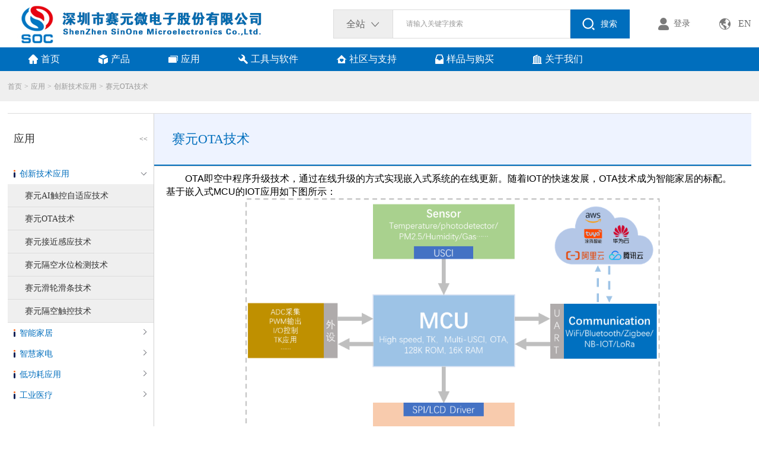

--- FILE ---
content_type: text/html; charset=utf-8
request_url: https://www.socmcu.com/cn/application.php?id=21
body_size: 11665
content:
<!DOCTYPE html>
<html>
<head>
	<title>赛元OTA技术--深圳市赛元微电子股份有限公司</title>
<meta name="keywords" content="深圳市赛元微电子股份有限公司"/>
<meta name="description" content="深圳市赛元微电子股份有限公司"/>
		<meta charset="utf-8">
	<meta name="viewport" content="width=device-width,height=device-height,initial-scale=1.0,maximum-scale=1.0,user-scalable=no" />
	<link rel="shortcut icon " type="images/x-icon" href="images/RDSLOGO.ico">
	<link rel="stylesheet" type="text/css" href="css/style.css">
	<link rel="stylesheet" type="text/css" href="css/media.css">
	<link rel="stylesheet" type="text/css" href="css/swiper.min.css">
	<script type="text/javascript" src="js/jquery-1.11.0.min.js"></script>
	<script type="text/javascript" src="js/swiper.min.js"></script>
	<script type="text/javascript" src="js/main.js"></script>
	</head>
<body style="overflow: initial;">
	<div class="wrap">
		<!-- 头部 -->
				<header>
			<!-- pc -->
			<div class="header">
				<div class="div1600">
					<div class="header_box">
						<div class="logo">
							<a href="index.php"><img src="images/logo.png"></a>
						</div>
						<div class="p_logo">
							<a href="index.php"><img src="images/p_logo.png"></a>
						</div>
						<div class="p_search">
							<img src="images/search.png">
						</div>
						<div class="search">
							<div class="search_url">
								<h1 class="line_1"><span>全站</span><img src="images/icon_00.png"></h1>
								<div class="select">
									<ul>
										<!-- <li data-url="search.php">产品</li>
										<li data-url="application.php">应用</li>
										<li data-url="tool.php">工具与软件</li> -->
										<li data-url="new_search.php">全站</li>
									</ul>
								</div>
							</div>
							<div class="search_inp">
								<form action="new_search.php" id="forma" method="get">
									<input type="text" name="keyword" value="" placeholder="请输入关键字搜索">
									<button><img src="images/icon_00_1.png"><span>搜索</span></button>
								</form>
							</div>
						</div>
						<div class="login" >
														<div class="img">
								<a href="person_login.php"><img src="images/icon_01.png"></a>
							</div>
							<a href="person_login.php">登录</a>
													</div>
						<div class="language">
							<div class="img">
								<a href=""><img src="images/icon_02.png"></a>
							</div>
							<a href="../en">EN</a>
						</div>
						<div class="menu">
							<img src="images/menu.png" class="img1">
							<img src="images/close.png" class="img2">
						</div>
					</div>
				</div>
			</div>
			<div class="nav">
				<div class="div1600 nav_ul">
					<ul class="nav_list">
						<li>
							<a href="index.php">
								<div class="img"><img src="images/icon_03.png" class="img1"><img src="images/icon_03_1.png" class="img2"></div><p>首页</p>
							</a>
						</li>
						<li class="nav_er">
							<a href="product_list_show.php?lm=5">
								<div class="img">
									<img src="images/icon_04.png" class="img1">
									<img src="images/icon_04_1.png" class="img2">
								</div>
								<p>产品</p>
							</a>
							<div class="ej_con">
								<div class="erji">
									<div class="er_l">
										<div class="er_scrollbar">
											<div class="">
												<ul class="pro_list">
																										<li class="actvice"><a href="product_list_show.php?lm=5">8位MCU</a></li>
																										<li class=""><a href="product_list_show.php?lm=7">32位MCU</a></li>
																										<li class=""><a href="product_list_show.php?lm=65">电机驱动MCU</a></li>
																									</ul>
											</div>
										</div>
									</div>
									<div class="er_right">
																				<div class="er_r tab"  index="10">
											<a href="product_list_show.php?lm=5"><h1>浏览8位MCU<span>>></span></h1></a>
											<div class="er_r_list">
																								<div class="er_r_box">
													<h2><a href="product_list_show.php?lm=8">SC95F 高性能MCU</a></h2>
													<ul class="th_list">
																												<li><a href="product_xuanxing.php?lm=27">95F系列通用MCU</a></li>
																												<li><a href="product_xuanxing.php?lm=28">95F系列触控MCU</a></li>
																											</ul>
												</div>
																								<div class="er_r_box">
													<h2><a href="product_list_show.php?lm=9">SC92F 超值型MCU</a></h2>
													<ul class="th_list">
																												<li><a href="product_xuanxing.php?lm=29">92F系列通用MCU</a></li>
																												<li><a href="product_xuanxing.php?lm=30">92F系列触控MCU</a></li>
																											</ul>
												</div>
																								<div class="er_r_box">
													<h2><a href="product_list_show.php?lm=31">SC92L 超低功耗MCU</a></h2>
													<ul class="th_list">
																												<li><a href="product_xuanxing.php?lm=33">92L 系列通用MCU</a></li>
																												<li><a href="product_xuanxing.php?lm=34">92L 系列触控MCU</a></li>
																											</ul>
												</div>
																								<div class="er_r_box">
													<h2><a href="product_list_show.php?lm=15">行业应用MCU</a></h2>
													<ul class="th_list">
																												<li><a href="product_xuanxing.php?lm=37">40路PWM MCU</a></li>
																												<li><a href="product_xuanxing.php?lm=38">隔空水位检测MCU</a></li>
																												<li><a href="product_xuanxing.php?lm=63">白电专用MCU</a></li>
																												<li><a href="product_xuanxing.php?lm=70">清洁电器专用MCU</a></li>
																											</ul>
												</div>
																								<div class="er_r_box">
													<h2><a href="product_list_show.php?lm=16">标准功能IC</a></h2>
													<ul class="th_list">
																												<li><a href="product_xuanxing.php?lm=39">触控按键 IC</a></li>
																												<li><a href="product_xuanxing.php?lm=61">隔空水位检测IC</a></li>
																											</ul>
												</div>
																							</div>
										</div>
																				<div class="er_r "  index="10">
											<a href="product_list_show.php?lm=7"><h1>浏览32位MCU<span>>></span></h1></a>
											<div class="er_r_list">
																								<div class="er_r_box">
													<h2><a href="product_list_show.php?lm=13">SC32F 超值型MCU</a></h2>
													<ul class="th_list">
																												<li><a href="product_xuanxing.php?lm=35">SC32F 系列通用MCU</a></li>
																												<li><a href="product_xuanxing.php?lm=36">SC32F 系列触控MCU</a></li>
																											</ul>
												</div>
																								<div class="er_r_box">
													<h2><a href="product_list_show.php?lm=67">SC32L 低功耗MCU</a></h2>
													<ul class="th_list">
																												<li><a href="product_xuanxing.php?lm=68">SC32L 系列通用MCU</a></li>
																												<li><a href="product_xuanxing.php?lm=69">SC32L 系列触控MCU</a></li>
																											</ul>
												</div>
																							</div>
										</div>
																				<div class="er_r "  index="10">
											<a href="product_list_show.php?lm=65"><h1>浏览电机驱动MCU<span>>></span></h1></a>
											<div class="er_r_list">
																								<div class="er_r_box">
													<h2><a href="product_list_show.php?lm=66">SC32M电机驱动MCU</a></h2>
													<ul class="th_list">
																												<li><a href="product_xuanxing.php?lm=64">SC32M15系列MCU</a></li>
																											</ul>
												</div>
																							</div>
										</div>
																			</div>
								</div>
							</div>
						</li>
						<li class="nav_er">
							<a href="application.php">
								<div class="img">
									<img src="images/icon_05.png" class="img1">
									<img src="images/icon_05_1.png" class="img2">
								</div>
								<p>应用</p>
							</a>
							<div class="ej_con">
								<div class="erji">
									<div class="er_l">
										<div class="er_scrollbar">
											<div class="">
												<ul class="pro_list">
																										<li class="actvice"><a href="application.php?lm=21">创新技术应用</a></li>
																										<li class=""><a href="application.php?lm=20">智能家居</a></li>
																										<li class=""><a href="application.php?lm=2">智慧家电</a></li>
																										<li class=""><a href="application.php?lm=4">低功耗应用</a></li>
																										<li class=""><a href="application.php?lm=3">工业医疗</a></li>
																									</ul>
											</div>
										</div>
									</div>
									<div class="er_right">
																				<div class="er_r tab">
											<a href="application.php?lm=21"><h1>浏览创新技术应用<span>>></span></h1></a>
											<div class="er_r_list">
																								<div class="er_r_box">
													<h2><a href="application.php?id=19">赛元AI触控自适应技术</a></h2>
													<!-- <ul class="th_list">
														
													</ul> -->
												</div>
																								<div class="er_r_box">
													<h2><a href="application.php?id=21">赛元OTA技术</a></h2>
													<!-- <ul class="th_list">
														
													</ul> -->
												</div>
																								<div class="er_r_box">
													<h2><a href="application.php?id=23">赛元接近感应技术</a></h2>
													<!-- <ul class="th_list">
														
													</ul> -->
												</div>
																								<div class="er_r_box">
													<h2><a href="application.php?id=24">赛元隔空水位检测技术</a></h2>
													<!-- <ul class="th_list">
														
													</ul> -->
												</div>
																								<div class="er_r_box">
													<h2><a href="application.php?id=22">赛元滑轮滑条技术</a></h2>
													<!-- <ul class="th_list">
														
													</ul> -->
												</div>
																								<div class="er_r_box">
													<h2><a href="application.php?id=20">赛元隔空触控技术</a></h2>
													<!-- <ul class="th_list">
														
													</ul> -->
												</div>
																							</div>
										</div>
																				<div class="er_r ">
											<a href="application.php?lm=20"><h1>浏览智能家居<span>>></span></h1></a>
											<div class="er_r_list">
																								<div class="er_r_box">
													<h2><a href="application.php?id=18">智能墙壁开关</a></h2>
													<!-- <ul class="th_list">
														
													</ul> -->
												</div>
																								<div class="er_r_box">
													<h2><a href="application.php?id=17">智能调光开关</a></h2>
													<!-- <ul class="th_list">
														
													</ul> -->
												</div>
																							</div>
										</div>
																				<div class="er_r ">
											<a href="application.php?lm=2"><h1>浏览智慧家电<span>>></span></h1></a>
											<div class="er_r_list">
																								<div class="er_r_box">
													<h2><a href="application.php?id=16">洗衣机</a></h2>
													<!-- <ul class="th_list">
														
													</ul> -->
												</div>
																								<div class="er_r_box">
													<h2><a href="application.php?id=15">智能冰箱</a></h2>
													<!-- <ul class="th_list">
														
													</ul> -->
												</div>
																								<div class="er_r_box">
													<h2><a href="application.php?id=14">智能吸拖一体机</a></h2>
													<!-- <ul class="th_list">
														
													</ul> -->
												</div>
																								<div class="er_r_box">
													<h2><a href="application.php?id=9">智慧空调</a></h2>
													<!-- <ul class="th_list">
														
													</ul> -->
												</div>
																							</div>
										</div>
																				<div class="er_r ">
											<a href="application.php?lm=4"><h1>浏览低功耗应用<span>>></span></h1></a>
											<div class="er_r_list">
																								<div class="er_r_box">
													<h2><a href="application.php?id=2">智能锁</a></h2>
													<!-- <ul class="th_list">
														
													</ul> -->
												</div>
																							</div>
										</div>
																				<div class="er_r ">
											<a href="application.php?lm=3"><h1>浏览工业医疗<span>>></span></h1></a>
											<div class="er_r_list">
																								<div class="er_r_box">
													<h2><a href="application.php?id=13">电动工具</a></h2>
													<!-- <ul class="th_list">
														
													</ul> -->
												</div>
																								<div class="er_r_box">
													<h2><a href="application.php?id=12">智能按摩椅</a></h2>
													<!-- <ul class="th_list">
														
													</ul> -->
												</div>
																								<div class="er_r_box">
													<h2><a href="application.php?id=4">家用制氧机</a></h2>
													<!-- <ul class="th_list">
														
													</ul> -->
												</div>
																							</div>
										</div>
																			</div>
								</div>
							</div>
						</li>
						<li class="nav_er">
							<a href="tool.php">
								<div class="img">
									<img src="images/icon_06.png" class="img1">
									<img src="images/icon_06_1.png" class="img2">
								</div>
								<p>工具与软件</p>
							</a>
							<div class="ej_con">
								<div class="erji">
									<div class="er_l">
										<div class="er_scrollbar">
											<div class="">
												<ul class="pro_list">
																										<li class="actvice"><a href="tool.php?lm=1">量产开发工具</a></li>
																										<li class=""><a href="tool.php?lm=2">软件开发工具</a></li>
																										<li class=""><a href="tool.php?lm=24">评估工具</a></li>
																									</ul>
											</div>
										</div>
									</div>
									<div class="er_right">
																				<div class="er_r tab">
											<a href="tool.php?lm=1"><h1>浏览量产开发工具<span>>></span></h1></a>
											<div class="er_r_list">
																								<div class="er_r_box">
													<h2><a href="tool_show.php?id=18">量产开发工具SC LINK PRO</a></h2>
												</div>
																								<div class="er_r_box">
													<h2><a href="tool_show.php?id=23">量产开发工具SC LINK</a></h2>
												</div>
																							</div>
										</div>
																				<div class="er_r ">
											<a href="tool.php?lm=2"><h1>浏览软件开发工具<span>>></span></h1></a>
											<div class="er_r_list">
																								<div class="er_r_box">
													<h2><a href="tool_show.php?id=42">易码魔盒EasyCodeCube</a></h2>
												</div>
																								<div class="er_r_box">
													<h2><a href="tool_show.php?id=43">烧录软件 SOC Programming Tool</a></h2>
												</div>
																								<div class="er_r_box">
													<h2><a href="tool_show.php?id=38">KEIL插件SOC_KEIL_Setup</a></h2>
												</div>
																								<div class="er_r_box">
													<h2><a href="tool_show.php?id=46">烧录软件SOC PRO51</a></h2>
												</div>
																								<div class="er_r_box">
													<h2><a href="tool_show.php?id=49">触控调试软件Touch Key Tool</a></h2>
												</div>
																							</div>
										</div>
																				<div class="er_r ">
											<a href="tool.php?lm=24"><h1>浏览评估工具<span>>></span></h1></a>
											<div class="er_r_list">
																								<div class="er_r_box">
													<h2><a href="tool_show.php?id=37">LB101X触控评估板</a></h2>
												</div>
																								<div class="er_r_box">
													<h2><a href="tool_show.php?id=47">LB102x触控评估板</a></h2>
												</div>
																								<div class="er_r_box">
													<h2><a href="tool_show.php?id=50">LB1101低功耗触控评估开发板</a></h2>
												</div>
																								<div class="er_r_box">
													<h2><a href="tool_show.php?id=36">LB1213滑轮滑条评估板</a></h2>
												</div>
																								<div class="er_r_box">
													<h2><a href="tool_show.php?id=52">LB1214接近感应评估开发板</a></h2>
												</div>
																								<div class="er_r_box">
													<h2><a href="tool_show.php?id=55">赛元电机驱动开发评估工具</a></h2>
												</div>
																								<div class="er_r_box">
													<h2><a href="tool_show.php?id=54">LB200X系列评估板</a></h2>
												</div>
																								<div class="er_r_box">
													<h2><a href="tool_show.php?id=51">NBK1220评估开发板</a></h2>
												</div>
																								<div class="er_r_box">
													<h2><a href="tool_show.php?id=53">NBK200X系列评估板</a></h2>
												</div>
																								<div class="er_r_box">
													<h2><a href="tool_show.php?id=40">LB101x水位检测评估板</a></h2>
												</div>
																								<div class="er_r_box">
													<h2><a href="tool_show.php?id=44">赛元8003学习评估开发板</a></h2>
												</div>
																								<div class="er_r_box">
													<h2><a href="tool_show.php?id=35">SDK101x 学习评估板</a></h2>
												</div>
																								<div class="er_r_box">
													<h2><a href="tool_show.php?id=39">SDK121x学习评估板</a></h2>
												</div>
																							</div>
										</div>
																			</div>
								</div>
							</div>
						</li>
						<li class="nav_er">
							<a href="support_a.php">
								<div class="img">
									<img src="images/icon_07.png" class="img1">
									<img src="images/icon_07_1.png" class="img2">
								</div>
								<p>社区与支持</p>
							</a>
							<div class="ej_con">
								<div class="erji">
									<div class="er_l">
										<div class="er_scrollbar">
											<div class="">
												<ul class="pro_list">
																										<li class="actvice"><a href="support_a.php" >赛元MCU问答集</a></li>
																										<li class=""><a href="support_b.php" >培训中心</a></li>
																										<li class=""><a href="support.php" >大学计划</a></li>
																									</ul>
											</div>
										</div>
									</div>
									<div class="er_right">
																				<div class="er_r tab">
											<a href="support_a.php" ><h1>浏览赛元MCU问答集<span>>></span></h1></a>
											<div class="er_r_list">
																								<div class="er_r_box">
													<h2><a href="support_a.php?lm=6" >赛元MCU产品问答</a></h2>
													<ul class="th_list">
																											</ul>
												</div>
																							</div>
										</div>
																				<div class="er_r ">
											<a href="support_b.php" ><h1>浏览培训中心<span>>></span></h1></a>
											<div class="er_r_list">
																								<div class="er_r_box">
													<h2><a href="https://www.bilibili.com/video/BV1ctCTB8E75/?spm_id_from=333.1387.homepage.video_card.click&vd_source=7174a4c3bf4ee762cb9ab554c269b1bc" target="_blank">赛元微ARM系列MCU开发教程（LED）...</a></h2>
												</div>
																								<div class="er_r_box">
													<h2><a href="https://www.bilibili.com/video/BV1v1s2zvEw7/?spm_id_from=333.1387.homepage.video_card.click&vd_source=7174a4c3bf4ee762cb9ab554c269b1bc" target="_blank">赛元滑条触控方案</a></h2>
												</div>
																								<div class="er_r_box">
													<h2><a href="https://www.bilibili.com/video/BV1TC4DzgEXU/?spm_id_from=333.1387.homepage.video_card.click" target="_blank">赛元MCU开发教程（PWM）</a></h2>
												</div>
																								<div class="er_r_box">
													<h2><a href="https://www.bilibili.com/video/BV1bongz2EzN/?spm_id_from=333.1387.homepage.video_card.click" target="_blank">赛元ZCD过零检测方案</a></h2>
												</div>
																								<div class="er_r_box">
													<h2><a href="https://www.bilibili.com/video/BV19VaXzKEde/?spm_id_from=333.1387.homepage.video_card.click" target="_blank">赛元MCU开发教程（IAP）</a></h2>
												</div>
																								<div class="er_r_box">
													<h2><a href="https://www.bilibili.com/video/BV1ffetzLEac/?spm_id_from=333.1387.homepage.video_card.click&vd_source=7174a4c3bf4ee762cb9ab554c269b1bc" target="_blank">赛元CAN总线通信方案</a></h2>
												</div>
																								<div class="er_r_box">
													<h2><a href="https://www.bilibili.com/video/BV1PrtEzLEzt/?spm_id_from=333.1387.homepage.video_card.click" target="_blank">赛元MCU开发教程（TWI）</a></h2>
												</div>
																								<div class="er_r_box">
													<h2><a href="https://www.bilibili.com/video/BV1kVgPzxEqJ/?spm_id_from=333.1387.upload.video_card.click" target="_blank">赛元MCU开发教程（TIM）</a></h2>
												</div>
																								<div class="er_r_box">
													<h2><a href="https://www.bilibili.com/video/BV1Hdgmz2Esr/?spm_id_from=333.1387.upload.video_card.click" target="_blank">赛元比例水位检测方案</a></h2>
												</div>
																								<div class="er_r_box">
													<h2><a href="https://www.bilibili.com/video/BV1uuMEzBEaB/?spm_id_from=333.1387.upload.video_card.click" target="_blank">赛元档位水位检测方案</a></h2>
												</div>
																								<div class="er_r_box">
													<h2><a href="https://www.bilibili.com/video/BV1aDTxzfErq/?spm_id_from=333.1387.upload.video_card.click" target="_blank">赛元MCU开发教程（DMA）</a></h2>
												</div>
																								<div class="er_r_box">
													<h2><a href="https://www.bilibili.com/video/BV1dQjyzVExb/?spm_id_from=333.1387.upload.video_card.click" target="_blank">云逛赛元微2025中国电机智造与创...</a></h2>
												</div>
																								<div class="er_r_box">
													<h2><a href="https://www.bilibili.com/video/BV1pvVyz5EFZ/?spm_id_from=333.1387.upload.video_card.click&vd_source=7174a4c3bf4ee762cb9ab554c269b1bc" target="_blank">赛元MCU开发教程（CMP）</a></h2>
												</div>
																								<div class="er_r_box">
													<h2><a href="https://www.bilibili.com/video/BV1wodUYsEdC/?spm_id_from=333.1387.upload.video_card.click" target="_blank">赛元MCU开发教程（ADC）</a></h2>
												</div>
																								<div class="er_r_box">
													<h2><a href="https://www.bilibili.com/video/BV1LtXNYyEGA/?spm_id_from=333.1387.upload.video_card.click" target="_blank">赛元arm系列MCU开发基础</a></h2>
												</div>
																								<div class="er_r_box">
													<h2><a href="https://www.bilibili.com/video/BV1TVmyYfETd/?spm_id_from=333.1387.upload.video_card.click" target="_blank">QSPI彩屏驱动方案(SC32R803系列)</a></h2>
												</div>
																								<div class="er_r_box">
													<h2><a href="https://www.bilibili.com/video/BV1nNDnYZEor/?spm_id_from=333.1387.upload.video_card.click" target="_blank">赛元大比特2024年BLDC电机控制器...</a></h2>
												</div>
																								<div class="er_r_box">
													<h2><a href="https://www.bilibili.com/video/BV1KkxCesEf7/?spm_id_from=333.1387.upload.video_card.click" target="_blank">赛元SCT81S触控系列LED+触控二合...</a></h2>
												</div>
																								<div class="er_r_box">
													<h2><a href="https://www.bilibili.com/video/BV147YYejEJe/?spm_id_from=333.1387.upload.video_card.click" target="_blank">赛元洗衣机解决方案</a></h2>
												</div>
																								<div class="er_r_box">
													<h2><a href="https://www.bilibili.com/video/BV1UT421X7YJ/?spm_id_from=333.1387.upload.video_card.click" target="_blank">赛元线性水位检测</a></h2>
												</div>
																								<div class="er_r_box">
													<h2><a href="https://www.bilibili.com/video/BV1cw4m117Yz/?spm_id_from=333.1387.upload.video_card.click" target="_blank">赛元SC32F12xx产品介绍</a></h2>
												</div>
																								<div class="er_r_box">
													<h2><a href="https://www.bilibili.com/video/BV1GG411m7BU/?spm_id_from=333.1387.upload.video_card.click" target="_blank">如何免费申请赛元样品，保姆级攻...</a></h2>
												</div>
																								<div class="er_r_box">
													<h2><a href="https://www.bilibili.com/video/BV1NC4y157qP/?spm_id_from=333.1387.upload.video_card.click" target="_blank">赛元高灵敏度触控——带手套操作...</a></h2>
												</div>
																								<div class="er_r_box">
													<h2><a href="https://www.bilibili.com/video/BV1Gp4y1A7F7/?spm_id_from=333.1387.upload.video_card.click&vd_source=7174a4c3bf4ee762cb9ab554c269b1bc" target="_blank">&quot;芯&quot;动力“芯”方向 赛...</a></h2>
												</div>
																								<div class="er_r_box">
													<h2><a href="https://www.bilibili.com/video/BV1A8411B73o/?spm_id_from=333.1387.upload.video_card.click" target="_blank">赛元高灵敏度触控——超厚覆盖物...</a></h2>
												</div>
																								<div class="er_r_box">
													<h2><a href="https://www.bilibili.com/video/BV1PM4y1b7Rm/?spm_id_from=333.1387.upload.video_card.click" target="_blank">赛元高灵敏度触控——耦合钳模式...</a></h2>
												</div>
																								<div class="er_r_box">
													<h2><a href="https://www.bilibili.com/video/BV1p24y1w7Yh/?spm_id_from=333.1387.upload.video_card.click" target="_blank">赛元触控防水性演示</a></h2>
												</div>
																								<div class="er_r_box">
													<h2><a href="https://www.bilibili.com/video/BV1uM411T7x7/?spm_id_from=333.1387.upload.video_card.click" target="_blank">赛元智能肌肤感应方案——剃须刀</a></h2>
												</div>
																								<div class="er_r_box">
													<h2><a href="https://www.bilibili.com/video/BV1Nc411W7mn/?spm_id_from=333.1387.upload.video_card.click" target="_blank">赛元新产品发布及创新技术应用解...</a></h2>
												</div>
																								<div class="er_r_box">
													<h2><a href="https://www.bilibili.com/video/BV1Fb411Q7hV/?spm_id_from=333.1387.upload.video_card.click" target="_blank">赛元新产品发布会及创新技术应用...</a></h2>
												</div>
																								<div class="er_r_box">
													<h2><a href="https://www.bilibili.com/video/BV1hx4y1F7na/?spm_id_from=333.1387.upload.video_card.click" target="_blank">赛元水位检测+触控二合一解决方案...</a></h2>
												</div>
																								<div class="er_r_box">
													<h2><a href="https://www.bilibili.com/video/BV12e411A7PN/?spm_id_from=333.1387.upload.video_card.click" target="_blank">赛元免接触防疫电梯</a></h2>
												</div>
																								<div class="er_r_box">
													<h2><a href="https://www.bilibili.com/video/BV1iG4y1V7gi/?spm_id_from=333.1387.upload.video_card.click" target="_blank">易码魔盒触控快速调试</a></h2>
												</div>
																								<div class="er_r_box">
													<h2><a href="https://www.bilibili.com/video/BV1Fd4y187pJ/?spm_id_from=333.1387.upload.video_card.click&vd_source=7174a4c3bf4ee762cb9ab554c269b1bc" target="_blank">赛元亮相2022高交会专精特新展区...</a></h2>
												</div>
																								<div class="er_r_box">
													<h2><a href="https://www.bilibili.com/video/BV1cR4y1Q7CX/?spm_id_from=333.999.0.0" target="_blank">赛元接近感应解决方案</a></h2>
												</div>
																								<div class="er_r_box">
													<h2><a href="https://www.bilibili.com/video/BV1rP411G7XK/?spm_id_from=333.999.0.0" target="_blank">赛元滑轮滑条解决方案</a></h2>
												</div>
																								<div class="er_r_box">
													<h2><a href="https://www.bilibili.com/video/BV1P8411h7sD/?spm_id_from=333.999.0.0" target="_blank">赛元隔空水位检测解决方案</a></h2>
												</div>
																								<div class="er_r_box">
													<h2><a href="https://www.bilibili.com/video/BV1qd4y1y7N7/?spm_id_from=333.999.0.0" target="_blank">赛元隔空触控解决方案</a></h2>
												</div>
																								<div class="er_r_box">
													<h2><a href="https://www.bilibili.com/video/BV15v4y1m7dH/?spm_id_from=333.999.0.0" target="_blank">赛元低功耗触控解决方案</a></h2>
												</div>
																								<div class="er_r_box">
													<h2><a href="https://www.bilibili.com/video/BV1S8411a7Ds/?spm_id_from=333.999.0.0" target="_blank">赛元OTA技术方案</a></h2>
												</div>
																								<div class="er_r_box">
													<h2><a href="https://www.bilibili.com/video/BV1dW4y1j7m4/?spm_id_from=333.999.0.0" target="_blank">赛元AI触控自适应解决方案</a></h2>
												</div>
																								<div class="er_r_box">
													<h2><a href="https://www.bilibili.com/video/BV1ST4y1Q7M4?spm_id_from=333.999.0.0" target="_blank">1、易码魔盒功能介绍</a></h2>
												</div>
																								<div class="er_r_box">
													<h2><a href="https://www.bilibili.com/video/BV1P44y1M76x?spm_id_from=333.999.0.0" target="_blank">2、易码魔盒入门篇安装与工程的快...</a></h2>
												</div>
																								<div class="er_r_box">
													<h2><a href="https://www.bilibili.com/video/BV13P4y1u7Yp?spm_id_from=333.999.0.0" target="_blank">3、易码魔盒入门篇-GPIO资源配置</a></h2>
												</div>
																								<div class="er_r_box">
													<h2><a href="https://www.bilibili.com/video/BV19Y4y1i7Yn?spm_id_from=333.999.0.0" target="_blank">4、易码魔盒入门篇-UART资源配置</a></h2>
												</div>
																								<div class="er_r_box">
													<h2><a href="https://www.bilibili.com/video/BV1gb4y1W7VV?spm_id_from=333.999.0.0" target="_blank">5、易码魔盒入门篇---Timer0_1资...</a></h2>
												</div>
																								<div class="er_r_box">
													<h2><a href="https://www.bilibili.com/video/BV18r4y1q7hC?spm_id_from=333.999.0.0" target="_blank">6、易码魔盒入门篇---Timer2资源...</a></h2>
												</div>
																								<div class="er_r_box">
													<h2><a href="https://www.bilibili.com/video/BV1u44y1V776/" target="_blank">7、易码魔盒入门篇---ADC资源配置...</a></h2>
												</div>
																								<div class="er_r_box">
													<h2><a href="https://www.bilibili.com/video/BV15Y4y1i7Js/" target="_blank">8、易码魔盒入门篇---外部中断资...</a></h2>
												</div>
																								<div class="er_r_box">
													<h2><a href="https://www.bilibili.com/video/BV1h541127vU/" target="_blank">9、易码魔盒入门篇---比较器ACMP...</a></h2>
												</div>
																								<div class="er_r_box">
													<h2><a href="https://www.bilibili.com/video/BV1RY4y1e7RL/" target="_blank">10、易码魔盒入门篇---LCD/LED驱...</a></h2>
												</div>
																								<div class="er_r_box">
													<h2><a href="https://www.bilibili.com/video/BV1zS4y1Y7ZM/" target="_blank">11、易码魔盒入门篇---PWM配置</a></h2>
												</div>
																								<div class="er_r_box">
													<h2><a href="https://www.bilibili.com/video/BV1oA4y1Q7Sh/" target="_blank">12、易码魔盒功能篇---TK触控调试...</a></h2>
												</div>
																								<div class="er_r_box">
													<h2><a href="https://www.bilibili.com/video/BV1kr4y1H7BZ/" target="_blank">13、易码魔盒功能篇---控件使用</a></h2>
												</div>
																								<div class="er_r_box">
													<h2><a href="https://www.bilibili.com/video/BV1uxw3ekE4G/?spm_id_from=333.1387.upload.video_card.click" target="_blank">2024第四届华南理工大学“赛元杯...</a></h2>
												</div>
																								<div class="er_r_box">
													<h2><a href="https://www.bilibili.com/video/BV1iQ4y1E7vK/?spm_id_from=333.1387.upload.video_card.click&vd_source=7174a4c3bf4ee762cb9ab554c269b1bc" target="_blank">2023年第三届华南理工大学“赛元...</a></h2>
												</div>
																								<div class="er_r_box">
													<h2><a href="https://www.bilibili.com/video/BV1BB4y1d7DW/?spm_id_from=333.1387.upload.video_card.click&vd_source=7174a4c3bf4ee762cb9ab554c269b1bc" target="_blank">2022年第二届华南理工大学“赛元...</a></h2>
												</div>
																								<div class="er_r_box">
													<h2><a href="https://www.bilibili.com/video/BV19u4y1E7Pr/?spm_id_from=333.1387.upload.video_card.click&vd_source=7174a4c3bf4ee762cb9ab554c269b1bc" target="_blank">2021年第一届华南理工大学“赛元...</a></h2>
												</div>
																							</div>
										</div>
																				<div class="er_r ">
											<a href="support.php" ><h1>浏览大学计划<span>>></span></h1></a>
											<div class="er_r_list">
																								<div class="er_r_box">
													<h2><a href="news_show.php?id=45" >第四届华南理工大学“赛元杯”智...</a></h2>
												</div>
																								<div class="er_r_box">
													<h2><a href="news_show.php?id=35" >第三届华南理工大学“赛元杯”智...</a></h2>
												</div>
																								<div class="er_r_box">
													<h2><a href="support_show.php?id=51" >欢迎加入赛元大学计划</a></h2>
												</div>
																								<div class="er_r_box">
													<h2><a href="support_show.php?id=54" >华南理工大学“赛元杯”成功举办</a></h2>
												</div>
																								<div class="er_r_box">
													<h2><a href="support_show.php?id=53" >山东大学出版精品教材</a></h2>
												</div>
																								<div class="er_r_box">
													<h2><a href="support_show.php?id=1" >常州工学院和赛元校企合作签约</a></h2>
												</div>
																							</div>
										</div>
																			</div>
								</div>
							</div>
						</li>
						<li class="nav_er">
							<a href="store.php">
								<div class="img">
									<img src="images/icon_08.png" class="img1">
									<img src="images/icon_08_1.png" class="img2">
								</div>
								<p>样品与购买</p>
							</a>
							<div class="ej_con">
								<div class="erji">
									<div class="er_l">
										<div class="er_scrollbar">
											<div class="">
												<ul class="pro_list">
																										<li class="actvice"><a href="store.php" >赛元官方旗舰店</a></li>
																										<li class=""><a href="apply.php" >样品申请</a></li>
																									</ul>
											</div>
										</div>
									</div>
									<div class="er_right">
																				<div class="er_r tab">
											<a href="store.php" ><h1>浏览赛元官方旗舰店<span>>></span></h1></a>
											<div class="er_r_list">
																								<div class="er_r_box">
													<h2><a href="https://socmcu.taobao.com/" target="_blank">赛元旗舰店(淘宝站)</a></h2>
												</div>
																								<div class="er_r_box">
													<h2><a href="https://www.rdsmcu.com/" target="_blank">新定义商城</a></h2>
												</div>
																							</div>
										</div>
																				<div class="er_r ">
											<a href="apply.php" ><h1>浏览样品申请<span>>></span></h1></a>
											<div class="er_r_list">
																								<div class="er_r_box">
													<h2><a href="apply.php" >样品申请</a></h2>
												</div>
																							</div>
										</div>
																			</div>
								</div>
							</div>
						</li>
						<li class="nav_er">
							<a href="about.php">
								<div class="img">
									<img src="images/icon_09.png" class="img1">
									<img src="images/icon_09_1.png" class="img2">
								</div>
								<p>关于我们</p>
							</a>
							<div class="ej_con">
								<div class="erji">
									<div class="er_l">
										<div class="er_scrollbar">
											<div class="">
												<ul class="pro_list">
													<!-- 													<li><a href="about.php" >关于我们</a></li>
													 -->
																										<li class="actvice">
														<a href="about.php?id=1">公司介绍</a>
													</li>
																										<li class="">
														<a href="about.php?id=2">公司资质</a>
													</li>
																										<li class="">
														<a href="about.php?id=3">公司招聘</a>
													</li>
																										<li class="">
														<a href="about.php?id=4">新闻中心</a>
													</li>
																										<li class="">
														<a href="about.php?id=5">联系我们</a>
													</li>
																									</ul>
											</div>
										</div>
									</div>
									<div class="er_right">
																				<div class="er_r tab">
											<a href="about.php" ><h1>浏览关于我们<span>>></span></h1></a>
											<div class="er_r_list">
																							</div>
										</div>
																			</div>
								</div>
							</div>
						</li>

					</ul>
				</div>
			</div>
			<div class="bgc">
			</div>
			<!-- pc -->
			<!-- phone -->
			<div class="phone_nav">
				<ul class="nav_list">
					<li>
						<a href="index.php">
							<div class="img">
								<img src="images/icon_03.png" class="img1">
								<img src="images/icon_03_1.png" class="img2">
							</div>
							<p>首页</p>
						</a>
					</li>
					<li>
						<a href="javascript:;">
							<div class="img">
								<img src="images/icon_04.png" class="img1">
								<img src="images/icon_04_1.png" class="img2">
							</div>
							<p>产品</p>
						</a>
						<div class="p_erji jibei">
							<div class="p_tit">
								<div class="img">
									<img src="images/icon_04_1.png" class="img1">
								</div>
								<p>产品</p>
								<div class="p_close"><img src="images/p_close.png"></div>
							</div>
							<div class="p_list">
								<ul>
																		<li class="p_er">
										<a href="javascript:;">8位MCU</a>
										<div class="p_sanji jibei">
											<div class="p_santit">
												<a href="javascript:;">产品</a>
												<div class="p_close"><img src="images/p_close.png"></div>
											</div>
											<div class="p_sanlist">
												<h1><a href="product_list_show.php?lm=5">浏览 8位MCU</a></h1>
												<ul class="p_san">
																										<li class="p_er">
														<a href="javascript:;">SC95F 高性能MCU</a>
														<div class="p_siji jibei">
															<div class="p_sitit">
																<a href="javascript:;">
																	SC95F 高性能MCU																</a>
																<div class="p_close"><img src="images/p_close.png"></div>
															</div>
															<div class="p_silist">
																<h1><a href="product_list_show.php?lm=8">浏览 SC95F 高性能MCU</a></h1>
																<ul class="p_si">
																																		<li><a href="product_xuanxing.php?lm=27">95F系列通用MCU</a></li>
																																		<li><a href="product_xuanxing.php?lm=28">95F系列触控MCU</a></li>
																																	</ul>
															</div>
														</div>
													</li>
																										<li class="p_er">
														<a href="javascript:;">SC92F 超值型MCU</a>
														<div class="p_siji jibei">
															<div class="p_sitit">
																<a href="javascript:;">
																	SC92F 超值型MCU																</a>
																<div class="p_close"><img src="images/p_close.png"></div>
															</div>
															<div class="p_silist">
																<h1><a href="product_list_show.php?lm=9">浏览 SC92F 超值型MCU</a></h1>
																<ul class="p_si">
																																		<li><a href="product_xuanxing.php?lm=29">92F系列通用MCU</a></li>
																																		<li><a href="product_xuanxing.php?lm=30">92F系列触控MCU</a></li>
																																	</ul>
															</div>
														</div>
													</li>
																										<li class="p_er">
														<a href="javascript:;">SC92L 超低功耗MCU</a>
														<div class="p_siji jibei">
															<div class="p_sitit">
																<a href="javascript:;">
																	SC92L 超低功耗MCU																</a>
																<div class="p_close"><img src="images/p_close.png"></div>
															</div>
															<div class="p_silist">
																<h1><a href="product_list_show.php?lm=31">浏览 SC92L 超低功耗MCU</a></h1>
																<ul class="p_si">
																																		<li><a href="product_xuanxing.php?lm=33">92L 系列通用MCU</a></li>
																																		<li><a href="product_xuanxing.php?lm=34">92L 系列触控MCU</a></li>
																																	</ul>
															</div>
														</div>
													</li>
																										<li class="p_er">
														<a href="javascript:;">行业应用MCU</a>
														<div class="p_siji jibei">
															<div class="p_sitit">
																<a href="javascript:;">
																	行业应用MCU																</a>
																<div class="p_close"><img src="images/p_close.png"></div>
															</div>
															<div class="p_silist">
																<h1><a href="product_list_show.php?lm=15">浏览 行业应用MCU</a></h1>
																<ul class="p_si">
																																		<li><a href="product_xuanxing.php?lm=37">40路PWM MCU</a></li>
																																		<li><a href="product_xuanxing.php?lm=38">隔空水位检测MCU</a></li>
																																		<li><a href="product_xuanxing.php?lm=63">白电专用MCU</a></li>
																																		<li><a href="product_xuanxing.php?lm=70">清洁电器专用MCU</a></li>
																																	</ul>
															</div>
														</div>
													</li>
																										<li class="p_er">
														<a href="javascript:;">标准功能IC</a>
														<div class="p_siji jibei">
															<div class="p_sitit">
																<a href="javascript:;">
																	标准功能IC																</a>
																<div class="p_close"><img src="images/p_close.png"></div>
															</div>
															<div class="p_silist">
																<h1><a href="product_list_show.php?lm=16">浏览 标准功能IC</a></h1>
																<ul class="p_si">
																																		<li><a href="product_xuanxing.php?lm=39">触控按键 IC</a></li>
																																		<li><a href="product_xuanxing.php?lm=61">隔空水位检测IC</a></li>
																																	</ul>
															</div>
														</div>
													</li>
																									</ul>
											</div>
										</div>
									</li>
																		<li class="p_er">
										<a href="javascript:;">32位MCU</a>
										<div class="p_sanji jibei">
											<div class="p_santit">
												<a href="javascript:;">产品</a>
												<div class="p_close"><img src="images/p_close.png"></div>
											</div>
											<div class="p_sanlist">
												<h1><a href="product_list_show.php?lm=7">浏览 32位MCU</a></h1>
												<ul class="p_san">
																										<li class="p_er">
														<a href="javascript:;">SC32F 超值型MCU</a>
														<div class="p_siji jibei">
															<div class="p_sitit">
																<a href="javascript:;">
																	SC32F 超值型MCU																</a>
																<div class="p_close"><img src="images/p_close.png"></div>
															</div>
															<div class="p_silist">
																<h1><a href="product_list_show.php?lm=13">浏览 SC32F 超值型MCU</a></h1>
																<ul class="p_si">
																																		<li><a href="product_xuanxing.php?lm=35">SC32F 系列通用MCU</a></li>
																																		<li><a href="product_xuanxing.php?lm=36">SC32F 系列触控MCU</a></li>
																																	</ul>
															</div>
														</div>
													</li>
																										<li class="p_er">
														<a href="javascript:;">SC32L 低功耗MCU</a>
														<div class="p_siji jibei">
															<div class="p_sitit">
																<a href="javascript:;">
																	SC32L 低功耗MCU																</a>
																<div class="p_close"><img src="images/p_close.png"></div>
															</div>
															<div class="p_silist">
																<h1><a href="product_list_show.php?lm=67">浏览 SC32L 低功耗MCU</a></h1>
																<ul class="p_si">
																																		<li><a href="product_xuanxing.php?lm=68">SC32L 系列通用MCU</a></li>
																																		<li><a href="product_xuanxing.php?lm=69">SC32L 系列触控MCU</a></li>
																																	</ul>
															</div>
														</div>
													</li>
																									</ul>
											</div>
										</div>
									</li>
																		<li class="p_er">
										<a href="javascript:;">电机驱动MCU</a>
										<div class="p_sanji jibei">
											<div class="p_santit">
												<a href="javascript:;">产品</a>
												<div class="p_close"><img src="images/p_close.png"></div>
											</div>
											<div class="p_sanlist">
												<h1><a href="product_list_show.php?lm=65">浏览 电机驱动MCU</a></h1>
												<ul class="p_san">
																										<li class="p_er">
														<a href="javascript:;">SC32M电机驱动MCU</a>
														<div class="p_siji jibei">
															<div class="p_sitit">
																<a href="javascript:;">
																	SC32M电机驱动MCU																</a>
																<div class="p_close"><img src="images/p_close.png"></div>
															</div>
															<div class="p_silist">
																<h1><a href="product_list_show.php?lm=66">浏览 SC32M电机驱动MCU</a></h1>
																<ul class="p_si">
																																		<li><a href="product_xuanxing.php?lm=64">SC32M15系列MCU</a></li>
																																	</ul>
															</div>
														</div>
													</li>
																									</ul>
											</div>
										</div>
									</li>
																	</ul>
							</div>
						</div>
					</li>
					<li>
						<a href="application.php">
							<div class="img">
								<img src="images/icon_05.png" class="img1">
								<img src="images/icon_05_1.png" class="img2">
							</div>
							<p>应用</p>
						</a>
					</li>
					<li>
						<a href="tool.php">
							<div class="img">
								<img src="images/icon_06.png" class="img1">
								<img src="images/icon_06_1.png" class="img2">
							</div>
							<p>工具与软件</p>
						</a>
					</li>
				</ul>
			</div>
			<div class="phone_list left-off-canvas-menu">
				<ul class="phone_a">
					<li>
						<a href="support_a.php">社区与支持</a>
					</li>
					<li><a href="apply.php">样品与购买</a></li>
					<li><a href="about.php">关于我们</a></li>
				</ul>
			</div>
			<!-- phone -->
		</header>		<!-- 头部 -->
		<div class="main">
			<div class="ny_dao">
				<div class="div1600">
					<a href="index.php">首页</a>
					<span>></span>
					<a href="application.php">应用</a>
					<span>></span>
					<a href="">创新技术应用</a>
					<span>></span>
					<a href="">赛元OTA技术</a>
				</div>
			</div>
			<div class="left_menu">
				<div class="xin_show">菜单</div>
			</div>
			<div class="content div1600">
				<div class="ny_content ny2_content">
					<div class="ny_left">
						<h1>应用<span class="px"></span></h1>
						<div class="ny_left_list">
							<ul>
																<li class="yiji active">
									<div class="a"><a href="javascript:;">创新技术应用</a></div>
									<div class="erji_box" style="display: block;">
										<ul>
																						<li class="ny_erji">
												<div class="a b"><a href="application.php?id=19">赛元AI触控自适应技术</a></div>
											</li>
																						<li class="ny_erji">
												<div class="a b"><a href="application.php?id=21">赛元OTA技术</a></div>
											</li>
																						<li class="ny_erji">
												<div class="a b"><a href="application.php?id=23">赛元接近感应技术</a></div>
											</li>
																						<li class="ny_erji">
												<div class="a b"><a href="application.php?id=24">赛元隔空水位检测技术</a></div>
											</li>
																						<li class="ny_erji">
												<div class="a b"><a href="application.php?id=22">赛元滑轮滑条技术</a></div>
											</li>
																						<li class="ny_erji">
												<div class="a b"><a href="application.php?id=20">赛元隔空触控技术</a></div>
											</li>
																					</ul>
									</div>
								</li>
																<li class="yiji ">
									<div class="a"><a href="javascript:;">智能家居</a></div>
									<div class="erji_box" >
										<ul>
																						<li class="ny_erji">
												<div class="a b"><a href="application.php?id=18">智能墙壁开关</a></div>
											</li>
																						<li class="ny_erji">
												<div class="a b"><a href="application.php?id=17">智能调光开关</a></div>
											</li>
																					</ul>
									</div>
								</li>
																<li class="yiji ">
									<div class="a"><a href="javascript:;">智慧家电</a></div>
									<div class="erji_box" >
										<ul>
																						<li class="ny_erji">
												<div class="a b"><a href="application.php?id=16">洗衣机</a></div>
											</li>
																						<li class="ny_erji">
												<div class="a b"><a href="application.php?id=15">智能冰箱</a></div>
											</li>
																						<li class="ny_erji">
												<div class="a b"><a href="application.php?id=14">智能吸拖一体机</a></div>
											</li>
																						<li class="ny_erji">
												<div class="a b"><a href="application.php?id=9">智慧空调</a></div>
											</li>
																					</ul>
									</div>
								</li>
																<li class="yiji ">
									<div class="a"><a href="javascript:;">低功耗应用</a></div>
									<div class="erji_box" >
										<ul>
																						<li class="ny_erji">
												<div class="a b"><a href="application.php?id=2">智能锁</a></div>
											</li>
																					</ul>
									</div>
								</li>
																<li class="yiji ">
									<div class="a"><a href="javascript:;">工业医疗</a></div>
									<div class="erji_box" >
										<ul>
																						<li class="ny_erji">
												<div class="a b"><a href="application.php?id=13">电动工具</a></div>
											</li>
																						<li class="ny_erji">
												<div class="a b"><a href="application.php?id=12">智能按摩椅</a></div>
											</li>
																						<li class="ny_erji">
												<div class="a b"><a href="application.php?id=4">家用制氧机</a></div>
											</li>
																					</ul>
									</div>
								</li>
															</ul>
						</div>
					</div>
					<div class="ny_right">
						<div class="ny_right_top">
							<h1>赛元OTA技术</h1>
						</div>
						<div class="ny_right_title">
						</div>
						<div class="ny_right_detail">
							<div class="ny_detail active">
								<p><p style="text-indent: 32px; line-height: 1.5em;"><span style="color: rgb(0, 0, 0);"><span style="font-size: 16px; font-family: Arial, sans-serif;">OTA</span><span style="font-size: 16px;">即空中程序升级技术，通过在线升级的方式实现嵌入式系统的在线更新。随着</span><span style="font-size: 16px; font-family: Arial, sans-serif;">IOT</span><span style="font-size: 16px;">的快速发展，</span><span style="font-size: 16px; font-family: Arial, sans-serif;">OTA</span><span style="font-size: 16px;">技术成为智能家居的标配。基于嵌入式</span><span style="font-size: 16px; font-family: Arial, sans-serif;">MCU</span><span style="font-size: 16px;">的</span><span style="font-size: 16px; font-family: Arial, sans-serif;">IOT</span><span style="font-size: 16px;">应用如下图所示：</span></span></p><p style="text-align: center; line-height: 1.5em;"><img src="/ueditor/php/upload/image/20221026/1666771996495963.png" title="1666771996495963.png" alt="OTA示意图.png" width="699" height="454" style="font-family: Arial, sans-serif; text-align: center; width: 699px; height: 454px;"/></p><p style="text-align: center; line-height: 1.5em;"><span style="color: rgb(0, 0, 0);"><span style="color: rgb(0, 0, 0); font-size: 16px;">图</span><span style="color: rgb(0, 0, 0); font-size: 16px; font-family: Arial, sans-serif;">1&nbsp; OTA</span><span style="color: rgb(0, 0, 0); font-size: 16px;">示意图</span></span></p><p style="line-height: 1.5em;"><span style="font-size: 16px; font-family: Arial, sans-serif; color: rgb(0, 0, 0);">&nbsp;</span></p><p style="margin-left: 28px; text-indent: 0px; line-height: 1.5em;"><span style="color: rgb(0, 0, 0);"><span style="color: rgb(0, 0, 0); font-size: 16px; font-family: Arial, sans-serif;">MCU</span><span style="color: rgb(0, 0, 0); font-size: 16px;">：控制核心，实现功能控制，显示，触控按键等，也是</span><span style="color: rgb(0, 0, 0); font-size: 16px; font-family: Arial, sans-serif;">OTA</span><span style="color: rgb(0, 0, 0); font-size: 16px;">升级的核心对象。</span></span></p><p style="margin-left: 28px; text-indent: 0px; line-height: 1.5em;"><span style="color: rgb(0, 0, 0);"><span style="color: rgb(0, 0, 0); font-size: 16px; font-family: Arial, sans-serif;">RF</span><span style="color: rgb(0, 0, 0); font-size: 16px;">通信模块：实现网络连接，完成数据和命令的接收和发送，是</span><span style="color: rgb(0, 0, 0); font-size: 16px; font-family: Arial, sans-serif;">MCU</span><span style="color: rgb(0, 0, 0); font-size: 16px;">与云端通信的桥梁。</span></span></p><p style="margin-left: 28px; text-indent: 0px; line-height: 1.5em;"><span style="font-size: 16px; font-family: Arial, sans-serif; color: rgb(0, 0, 0);">&nbsp;</span></p><p style="margin-left: 24px; line-height: 1.5em;"><span style="color: rgb(0, 0, 0);"><span style="color: rgb(0, 0, 0); font-size: 16px; font-family: Arial, sans-serif;">1.<span style="color: rgb(0, 0, 0); font: 9px &quot;Times New Roman&quot;;">&nbsp;&nbsp;&nbsp; </span>MCU OTA</span><span style="color: rgb(0, 0, 0); font-size: 16px;">升级流程：</span></span></p><p style="text-align: left; line-height: 1.5em;"><span style="font-size: 16px; color: rgb(0, 0, 0);"><img src="/ueditor/php/upload/image/20221026/1666772130849386.png" title="1666772130849386.png" alt="1666772130849386.png" width="606" height="353" style="width: 606px; height: 353px;" border="0" vspace="0"/></span></p><p style="margin-left: 52px; line-height: 1.5em;"><span style="color: rgb(0, 0, 0);"><span style="color: rgb(0, 0, 0); font-size: 16px; font-family: Arial, sans-serif;">①<span style="color: rgb(0, 0, 0); font: 9px &quot;Times New Roman&quot;;">&nbsp;&nbsp; </span></span><span style="color: rgb(0, 0, 0); font-size: 16px;">获取升级指令，如自动更新，手动更新</span></span></p><p style="margin-left: 52px; line-height: 1.5em;"><span style="color: rgb(0, 0, 0);"><span style="color: rgb(0, 0, 0); font-size: 16px; font-family: Arial, sans-serif;">②<span style="color: rgb(0, 0, 0); font: 9px &quot;Times New Roman&quot;;">&nbsp;&nbsp; </span></span><span style="color: rgb(0, 0, 0); font-size: 16px;">程序下载，从云端下程更新软件包，储存在</span><span style="color: rgb(0, 0, 0); font-size: 16px; font-family: Arial, sans-serif;">MCU Flash</span><span style="color: rgb(0, 0, 0); font-size: 16px;">区域</span></span></p><p style="margin-left: 52px; line-height: 1.5em;"><span style="color: rgb(0, 0, 0);"><span style="color: rgb(0, 0, 0); font-size: 16px; font-family: Arial, sans-serif;">③<span style="color: rgb(0, 0, 0); font: 9px &quot;Times New Roman&quot;;">&nbsp;&nbsp; </span></span><span style="color: rgb(0, 0, 0); font-size: 16px;">程序更新，执行</span><span style="color: rgb(0, 0, 0); font-size: 16px; font-family: Arial, sans-serif;">IAP</span><span style="color: rgb(0, 0, 0); font-size: 16px;">操作，实现程序的更新</span></span></p><p style="margin-left: 52px; line-height: 1.5em;"><span style="color: rgb(0, 0, 0);"><span style="color: rgb(0, 0, 0); font-size: 16px; font-family: Arial, sans-serif;">④<span style="color: rgb(0, 0, 0); font: 9px &quot;Times New Roman&quot;;">&nbsp;&nbsp; </span></span><span style="color: rgb(0, 0, 0); font-size: 16px;">更新完成</span></span></p><p style="line-height: 1.5em;"><span style="font-family: arial, helvetica, sans-serif; font-size: 16px; color: rgb(0, 0, 0);">&nbsp;&nbsp;&nbsp;&nbsp;&nbsp;2.<span style="font-size: 16px; font-family: arial, helvetica, sans-serif; color: rgb(0, 0, 0); font-variant-numeric: normal; font-variant-east-asian: normal; font-stretch: normal; line-height: normal;">&nbsp;<span style="color: rgb(0, 0, 0); font-family: &quot;Times New Roman&quot;; font-size: 9px;">&nbsp;&nbsp;&nbsp;</span></span>传统的8bit MCU OTA方案：</span></p><p style="line-height: 1.5em;"><span style="color: rgb(0, 0, 0);"><span style="color: rgb(0, 0, 0); font-size: 16px;">&nbsp;&nbsp;&nbsp;&nbsp;&nbsp;&nbsp;&nbsp;&nbsp;&nbsp;在</span><span style="color: rgb(0, 0, 0); font-size: 16px; font-family: Arial, sans-serif;">ROM</span><span style="color: rgb(0, 0, 0); font-size: 16px;">区划分</span><span style="color: rgb(0, 0, 0); font-size: 16px; font-family: Arial, sans-serif;">boot</span><span style="color: rgb(0, 0, 0); font-size: 16px;">区存放</span><span style="color: rgb(0, 0, 0); font-size: 16px; font-family: Arial, sans-serif;">bootloader</span><span style="color: rgb(0, 0, 0); font-size: 16px;">程序，受限于存储空间，边下载边擦写，存在误擦风险，容易变</span><span style="color: rgb(0, 0, 0); font-size: 16px; font-family: Arial, sans-serif;">“</span><span style="color: rgb(0, 0, 0); font-size: 16px;">板砖</span><span style="color: rgb(0, 0, 0); font-size: 16px; font-family: Arial, sans-serif;">”</span><span style="color: rgb(0, 0, 0); font-size: 16px;">。</span></span></p><p style="line-height: 1.5em;"><span style="font-size: 16px; font-family: Arial, sans-serif; color: rgb(0, 0, 0);">&nbsp;</span></p><p style="text-align: center; line-height: 1.5em;"><img src="/ueditor/php/upload/image/20221026/1666772240393096.gif" title="1666772240393096.gif" alt="传统升级过程.gif"/></p><p style="text-align: center; line-height: 1.5em;"><span style="color: rgb(0, 0, 0);"><span style="color: rgb(0, 0, 0); font-size: 16px;">图</span><span style="color: rgb(0, 0, 0); font-size: 16px; font-family: Arial, sans-serif;">2&nbsp; </span><span style="color: rgb(0, 0, 0); font-size: 16px;">传统的程序升级过程</span></span></p><p style="line-height: 1.5em;"><span style="font-family: arial, helvetica, sans-serif; font-size: 16px; color: rgb(0, 0, 0);">&nbsp; &nbsp; &nbsp;3.<span style="font-size: 16px; color: rgb(0, 0, 0); font-variant-numeric: normal; font-variant-east-asian: normal; font-stretch: normal; line-height: normal; font-family: arial, helvetica, sans-serif;">&nbsp;<span style="color: rgb(0, 0, 0); font-family: &quot;Times New Roman&quot;; font-size: 9px;">&nbsp;&nbsp;&nbsp;</span></span>赛元OTA备份双区升级方案：</span></p><p style="line-height: 1.5em;"><span style="color: rgb(0, 0, 0);"><span style="color: rgb(0, 0, 0); font-size: 16px;">&nbsp;&nbsp;&nbsp;&nbsp;&nbsp;&nbsp;&nbsp;&nbsp;基于赛元大资源，</span><span style="color: rgb(0, 0, 0); font-size: 16px; font-family: Arial, sans-serif;">eFlash</span><span style="color: rgb(0, 0, 0); font-size: 16px;">工艺</span><span style="color: rgb(0, 0, 0); font-size: 16px; font-family: Arial, sans-serif;">MCU</span><span style="color: rgb(0, 0, 0); font-size: 16px;">，将</span><span style="color: rgb(0, 0, 0); font-size: 16px; font-family: Arial, sans-serif;">ROM</span><span style="color: rgb(0, 0, 0); font-size: 16px;">存储区分为</span><span style="color: rgb(0, 0, 0); font-size: 16px; font-family: Arial, sans-serif;">APP</span><span style="color: rgb(0, 0, 0); font-size: 16px;">代码区和</span><span style="color: rgb(0, 0, 0); font-size: 16px; font-family: Arial, sans-serif;">BUFFER</span><span style="color: rgb(0, 0, 0); font-size: 16px;">备份区，</span><span style="color: rgb(0, 0, 0); font-size: 16px; font-family: Arial, sans-serif;">APP</span><span style="color: rgb(0, 0, 0); font-size: 16px;">区存放出厂的功能代码，</span><span style="color: rgb(0, 0, 0); font-size: 16px; font-family: Arial, sans-serif;">BUFFER</span><span style="color: rgb(0, 0, 0); font-size: 16px;">区用于接收云端下载的升级代码，当接收到升级指令后，可以通过</span><span style="color: rgb(0, 0, 0); font-size: 16px; font-family: Arial, sans-serif;">APP</span><span style="color: rgb(0, 0, 0); font-size: 16px;">区程序或</span><span style="color: rgb(0, 0, 0); font-size: 16px; font-family: Arial, sans-serif;">Bootloader</span><span style="color: rgb(0, 0, 0); font-size: 16px;">程序执行下载任务，将下载的代码存放在</span><span style="color: rgb(0, 0, 0); font-size: 16px; font-family: Arial, sans-serif;">BUFFER</span><span style="color: rgb(0, 0, 0); font-size: 16px;">区域，下载完成并校验通过后，执行</span><span style="color: rgb(0, 0, 0); font-size: 16px; font-family: Arial, sans-serif;">IAP</span><span style="color: rgb(0, 0, 0); font-size: 16px;">操作，将</span><span style="color: rgb(0, 0, 0); font-size: 16px; font-family: Arial, sans-serif;">BUFFER</span><span style="color: rgb(0, 0, 0); font-size: 16px;">区的代码拷贝到</span><span style="color: rgb(0, 0, 0); font-size: 16px; font-family: Arial, sans-serif;">APP</span><span style="color: rgb(0, 0, 0); font-size: 16px;">区，完成程序更新。</span></span></p><p style="line-height: 1.5em;"><span style="font-size: 16px; font-family: Arial, sans-serif; color: rgb(0, 0, 0);">&nbsp;</span></p><p style="text-align: center; line-height: 1.5em;"><img src="/ueditor/php/upload/image/20221026/1666772255161537.gif" title="1666772255161537.gif" alt="赛元OTA升级过程.gif"/></p><p style="text-align: center; line-height: 1.5em;"><span style="color: rgb(0, 0, 0);"><span style="color: rgb(0, 0, 0); font-size: 16px;">图</span><span style="color: rgb(0, 0, 0); font-size: 16px; font-family: Arial, sans-serif;">3&nbsp; </span><span style="color: rgb(0, 0, 0); font-size: 16px;">赛元</span><span style="color: rgb(0, 0, 0); font-size: 16px; font-family: Arial, sans-serif;">OTA</span><span style="color: rgb(0, 0, 0); font-size: 16px;">流程</span></span></p><p style="line-height: 1.5em;"><span style="font-size: 16px; font-family: Arial, sans-serif; color: rgb(0, 0, 0);">&nbsp;</span></p><p style="line-height: 1.5em;"><span style="color: rgb(0, 0, 0);"><strong><span style="color: rgb(0, 0, 0); font-size: 16px;">&nbsp;&nbsp;&nbsp;&nbsp;&nbsp;&nbsp;&nbsp;&nbsp;&nbsp; 赛元</span></strong><strong><span style="color: rgb(0, 0, 0); font-size: 16px; font-family: Arial, sans-serif;">OTA</span></strong><strong><span style="color: rgb(0, 0, 0); font-size: 16px;">技术特点：</span></strong><strong><span style="color: rgb(0, 0, 0); font-size: 16px;"></span></strong></span></p><p style="text-align: left; line-height: 1.5em;"><span style="color: rgb(0, 0, 0);">&nbsp;&nbsp;&nbsp;&nbsp;<strong><span style="color: rgb(0, 0, 0); font-size: 16px;">&nbsp; &nbsp; &nbsp; &nbsp; &nbsp; &nbsp; &nbsp; &nbsp; &nbsp; &nbsp; &nbsp; &nbsp;</span></strong><strong><span style="color: rgb(0, 0, 0); font-size: 16px;"><img src="/ueditor/php/upload/image/20221026/1666772287736306.png" title="1666772287736306.png" alt="赛元OTA技术特点.png"/></span></strong></span></p><p style="text-align: left; line-height: 1.5em;"><span style="color: rgb(0, 0, 0);">&nbsp;&nbsp;&nbsp;&nbsp;<strong><span style="color: rgb(0, 0, 0); font-size: 16px; font-family: Arial, sans-serif;">&nbsp; &nbsp; &nbsp; &nbsp; &nbsp; 4K </span></strong><strong><span style="color: rgb(0, 0, 0); font-size: 16px;">独立</span></strong><strong><span style="color: rgb(0, 0, 0); font-size: 16px; font-family: Arial, sans-serif;">LDROM</span></strong><strong><span style="color: rgb(0, 0, 0); font-size: 16px;">区：存放</span></strong><strong><span style="color: rgb(0, 0, 0); font-size: 16px; font-family: Arial, sans-serif;">bootloader</span></strong><strong><span style="color: rgb(0, 0, 0); font-size: 16px;">程序</span></strong><strong><span style="color: rgb(0, 0, 0); font-size: 16px;"></span></strong></span></p><p style="margin-left: 48px; line-height: 1.5em;"><span style="color: rgb(0, 0, 0);">&nbsp;&nbsp;&nbsp;&nbsp;&nbsp;&nbsp;&nbsp;&nbsp;&nbsp;&nbsp;&nbsp;&nbsp;&nbsp;&nbsp;&nbsp;&nbsp;<span style="color: rgb(0, 0, 0); font-size: 16px; font-family: Arial, sans-serif;">•<span style="color: rgb(0, 0, 0); font: 9px &quot;Times New Roman&quot;;">&nbsp;&nbsp;&nbsp;&nbsp;&nbsp; </span></span><span style="color: rgb(0, 0, 0); font-size: 16px;">管理应用程序，实现程序的跳转；</span><span style="color: rgb(0, 0, 0); font-size: 16px; font-family: Arial, sans-serif;"> </span></span></p><p style="margin-left: 48px; line-height: 1.5em;"><span style="color: rgb(0, 0, 0);">&nbsp;&nbsp;&nbsp;&nbsp;&nbsp;&nbsp;&nbsp;&nbsp;&nbsp;&nbsp;&nbsp;&nbsp;&nbsp;&nbsp;&nbsp;&nbsp;<span style="color: rgb(0, 0, 0); font-size: 16px; font-family: Arial, sans-serif;">•<span style="color: rgb(0, 0, 0); font: 9px &quot;Times New Roman&quot;;">&nbsp;&nbsp;&nbsp;&nbsp;&nbsp; </span></span><span style="color: rgb(0, 0, 0); font-size: 16px;">通信连接，</span><span style="color: rgb(0, 0, 0); font-size: 16px; font-family: Arial, sans-serif;">OTA</span><span style="color: rgb(0, 0, 0); font-size: 16px;">程序包下载（用户自定义）；</span></span></p><p style="margin-left: 48px; line-height: 1.5em;"><span style="color: rgb(0, 0, 0);">&nbsp;&nbsp;&nbsp;&nbsp;&nbsp;&nbsp;&nbsp;&nbsp;&nbsp;&nbsp;&nbsp;&nbsp;&nbsp;&nbsp;&nbsp;&nbsp;<span style="color: rgb(0, 0, 0); font-size: 16px; font-family: Arial, sans-serif;">•<span style="color: rgb(0, 0, 0); font: 9px &quot;Times New Roman&quot;;">&nbsp;&nbsp;&nbsp;&nbsp;&nbsp; </span></span><span style="color: rgb(0, 0, 0); font-size: 16px;">程序包校验；</span></span></p><p style="margin-left: 48px; line-height: 1.5em;"><span style="color: rgb(0, 0, 0);">&nbsp;&nbsp;&nbsp;&nbsp;&nbsp;&nbsp;&nbsp;&nbsp;&nbsp;&nbsp;&nbsp;&nbsp;&nbsp;&nbsp;&nbsp;&nbsp;<span style="color: rgb(0, 0, 0); font-size: 16px; font-family: Arial, sans-serif;">•<span style="color: rgb(0, 0, 0); font: 9px &quot;Times New Roman&quot;;">&nbsp;&nbsp;&nbsp;&nbsp;&nbsp; </span></span><span style="color: rgb(0, 0, 0); font-size: 16px;">拷贝备份区程序到运行区，升级设备固件；</span></span></p><p style="margin-left: 48px; line-height: 1.5em;"><span style="color: rgb(0, 0, 0);">&nbsp;&nbsp;&nbsp;<strong><span style="color: rgb(0, 0, 0); font-size: 16px; font-family: Arial, sans-serif;">最大128K Flash Rom区：分为代码区和备份区</span></strong><strong><span style="color: rgb(0, 0, 0); font-size: 16px; font-family: Arial, sans-serif;"></span></strong></span></p><p style="line-height: 1.5em;"><span style="color: rgb(0, 0, 0);">&nbsp;&nbsp;&nbsp;&nbsp;<strong><span style="color: rgb(0, 0, 0); font-size: 16px; font-family: Arial, sans-serif;">&nbsp; &nbsp; &nbsp; &nbsp; &nbsp; App</span></strong><strong><span style="color: rgb(0, 0, 0); font-size: 16px;">代码区：</span></strong><strong><span style="color: rgb(0, 0, 0); font-size: 16px;"></span></strong></span></p><p style="margin-left: 48px; line-height: 1.5em;"><span style="color: rgb(0, 0, 0);">&nbsp;&nbsp;&nbsp;&nbsp;&nbsp;&nbsp;&nbsp;&nbsp;&nbsp;&nbsp;&nbsp;&nbsp;&nbsp;&nbsp;&nbsp;&nbsp;<span style="color: rgb(0, 0, 0); font-size: 16px; font-family: Arial, sans-serif;">•<span style="color: rgb(0, 0, 0); font: 9px &quot;Times New Roman&quot;;">&nbsp;&nbsp;&nbsp;&nbsp;&nbsp; </span>APP</span><span style="color: rgb(0, 0, 0); font-size: 16px;">服务运行；</span></span></p><p style="margin-left: 48px; line-height: 1.5em;"><span style="color: rgb(0, 0, 0);">&nbsp;&nbsp;&nbsp;&nbsp;&nbsp;&nbsp;&nbsp;&nbsp;&nbsp;&nbsp;&nbsp;&nbsp;&nbsp;&nbsp;&nbsp;&nbsp;<span style="color: rgb(0, 0, 0); font-size: 16px; font-family: Arial, sans-serif;">•<span style="color: rgb(0, 0, 0); font: 9px &quot;Times New Roman&quot;;">&nbsp;&nbsp;&nbsp;&nbsp;&nbsp; </span></span><span style="color: rgb(0, 0, 0); font-size: 16px;">升级命令接收；</span></span></p><p style="margin-left: 48px; line-height: 1.5em;"><span style="color: rgb(0, 0, 0);"><span style="color: rgb(0, 0, 0); font-size: 16px;"></span>&nbsp; &nbsp; &nbsp; &nbsp;&nbsp;&nbsp;&nbsp;&nbsp;&nbsp;&nbsp;&nbsp;&nbsp;&nbsp;<span style="color: rgb(0, 0, 0); font-family: Arial, sans-serif;">•<span style="color: rgb(0, 0, 0); font-variant-numeric: normal; font-variant-east-asian: normal; font-stretch: normal; font-size: 9px; line-height: normal; font-family: &quot;Times New Roman&quot;;">&nbsp;&nbsp;&nbsp;&nbsp;&nbsp;&nbsp;</span></span><span style="color: rgb(0, 0, 0); font-size: 16px;">将程序包下载至Buffer备份区；</span></span></p><p style="line-height: 1.5em;"><span style="color: rgb(0, 0, 0);">&nbsp;&nbsp;&nbsp;&nbsp;<strong><span style="color: rgb(0, 0, 0); font-size: 16px; font-family: Arial, sans-serif;">&nbsp; &nbsp; &nbsp; &nbsp; &nbsp; Buffer</span></strong><strong><span style="color: rgb(0, 0, 0); font-size: 16px;">备份区：</span></strong><strong><span style="color: rgb(0, 0, 0); font-size: 16px;"></span></strong></span></p><p style="margin-left: 48px; line-height: 1.5em;"><span style="color: rgb(0, 0, 0);">&nbsp; &nbsp; &nbsp; &nbsp; &nbsp; &nbsp; &nbsp; &nbsp;&nbsp;<span style="color: rgb(0, 0, 0); font-size: 16px; font-family: Arial, sans-serif;">•<span style="color: rgb(0, 0, 0); font: 9px &quot;Times New Roman&quot;;">&nbsp;&nbsp;&nbsp;&nbsp;&nbsp; </span></span><span style="color: rgb(0, 0, 0); font-size: 16px;">升级文件存放；</span></span></p><p style="line-height: 1.5em;"><span style="font-size: 16px; font-family: Arial, sans-serif; color: rgb(0, 0, 0);">&nbsp;</span></p><p style="line-height: 1.5em;"><span style="font-family: arial, helvetica, sans-serif; font-size: 16px; color: rgb(0, 0, 0);">&nbsp; &nbsp; &nbsp;4.<span style="font-size: 16px; color: rgb(0, 0, 0); font-variant-numeric: normal; font-variant-east-asian: normal; font-stretch: normal; line-height: normal; font-family: arial, helvetica, sans-serif;">&nbsp;<span style="color: rgb(0, 0, 0); font-family: &quot;Times New Roman&quot;; font-size: 9px;">&nbsp;&nbsp;&nbsp;</span></span>赛元OTA方案优势：</span></p><p style="text-align: center; line-height: 1.5em;"><img src="/ueditor/php/upload/image/20221026/1666772336396009.png" title="1666772336396009.png" alt="1666772336396009.png" width="812" height="353" border="0" vspace="0" style="width: 812px; height: 353px;"/></p><p style="line-height: 1.5em;"><span style="color: rgb(0, 0, 0);">&nbsp;</span></p><p><br/></p></p>
							</div>
						</div>
					</div>
				</div>
			</div>
			<div class="app" id="pages">
				<div class="div1600">
					<div class="app_title">
						<h1>适用型号</h1>
					</div>
					<div class="ny_right_detail ">
						<div class="ny2_content1">
							<div class="ny2_top">
								<div class="top_left">
									<!-- <p>资料下载</p> -->
								</div>
								<div class="top_right">
									<p id="bijiao">加入比较</p>
									<p id="appduizhao" data-pid="false" data-cid="false" data-lm="21">查看产品对照表(<span id="sl">0</span>)</p>
									<p onclick="javascript:window.location.href='application_daochu.php?id=21'"><img src="images/icon_18.png"> export</p>
								</div>
							</div>
						</div>
						<!-- 查看产品对照表 -->
						<div class="dz_bg">
							<div class="dz_bg_box">
								<div class="pages"><div class="img"><img src="images/close.png"></div></div>
								<div class="pro_content dz_table" style="height: 300px;">
									<div class="pro_table" id="appdz_table">
										
									</div>
								</div>
							</div>
						</div>
						<!-- 查看产品对照表 -->
											</div>
				</div>
			</div>
		</div>
		<!-- footer -->
				<div class="footer">
			<div class="div1600">
				<div class="foot_list">
					<div class="foot_left">
						<ul class="foot_nav">
							<h1>产品</h1>
														<li>
								<a href="product_list_show.php?lm=5" >8位MCU</a>
							</li>
														<li>
								<a href="product_list_show.php?lm=7" >32位MCU</a>
							</li>
														<li>
								<a href="product_list_show.php?lm=65" >电机驱动MCU</a>
							</li>
													</ul>
						<ul class="foot_nav">
							<h1>应用</h1>
														<li>
								<a href="application.php?lm=21" >创新技术应用</a>
							</li>
														<li>
								<a href="application.php?lm=20" >智能家居</a>
							</li>
														<li>
								<a href="application.php?lm=2" >智慧家电</a>
							</li>
														<li>
								<a href="application.php?lm=4" >低功耗应用</a>
							</li>
														<li>
								<a href="application.php?lm=3" >工业医疗</a>
							</li>
													</ul>
						<ul class="foot_nav">
							<h1>工具与软件</h1>
														<li>
								<a href="tool.php?lm=1" >量产开发工具</a>
							</li>
														<li>
								<a href="tool.php?lm=2" >软件开发工具</a>
							</li>
														<li>
								<a href="tool.php?lm=24" >评估工具</a>
							</li>
													</ul>
						<ul class="foot_nav">
							<h1>社区与支持</h1>
														<li>
								<a href="support_a.php" >赛元MCU问答集</a>
							</li>
														<li>
								<a href="support_b.php" >培训中心</a>
							</li>
														<li>
								<a href="support.php" >大学计划</a>
							</li>
													</ul>
						<ul class="foot_nav">
							<h1>样品与购买</h1>
														<li><a href="store.php" >赛元官方旗舰店</a></li>
														<li><a href="apply.php" >样品申请</a></li>
													</ul>
						<ul class="foot_nav">
							<h1>关于公司</h1>
														<li>
								<a href="about.php?id=1">公司介绍</a>
							</li>
														<li>
								<a href="about.php?id=2">公司资质</a>
							</li>
														<li>
								<a href="about.php?id=3">公司招聘</a>
							</li>
														<li>
								<a href="about.php?id=4">新闻中心</a>
							</li>
														<li>
								<a href="about.php?id=5">联系我们</a>
							</li>
													</ul>
					</div>
					<div class="foot_right">
						<ul class="foot_nav">
							<h1>联系我们</h1>
							<li>
								<p>地址：深圳市南山区高新园南区科苑南路中国地质大学产学研基地C201<br />电话：0755-26652552<br />传真：0755-26652553</p>
							</li>
						</ul>
					</div>
				</div>
			</div>
			<div class="copyright">
				<p>Copyright &copy; 2011-2025 深圳市赛元微电子股份有限公司版权所有&nbsp;<a href="https://beian.miit.gov.cn/" target="_blank"> &nbsp;粤ICP备17079556号</a>  <span style="display: none;"><a href="http://www.heyou51.com" target="_blank">网站建设</a>：<a href="http://heyou51.com" target="_blank">合优网络</a></span> <a href=""><img src="images/gs.png" height=""></a> | <a href="report.php">监督举报</a></p>
			</div>
		</div>		<!-- footer -->
	</div>

	
</body>
</html>
<script type="text/javascript">
	$('#alm').change(function(){
		var alm = $("#alm option:selected").val();
		$.ajax({
			url:'application_ajax.php?act=getlm',
			type:'POST',
			dataType:'json',
			data:{'alm':alm},
			success:function(data){
				$("#aid").find("option").remove();
				for(var i in data){
					$("#aid").append(data[i]);
				}
			}
		})
		// $('#formapp').submit();
	})
	$('body').on('click','#appduizhao',function(){
		var pid=$(this).data('pid');
		var cid=$(this).data('cid');
		if(pid==false){
			return false;
		}
		if(cid==false){
			return false;
		}
		$.ajax({
			type:'post',
			url:'application_ajax.php?act=appduizhao',
			dataType:'html',
			data:{"pid":pid,"cid":cid},
			success:function(data){
				$('.dz_bg').show();
				// console.log(data);
				$('#appdz_table').html(data);
				$(".dz_table").css("height",$("#appdz_table").height()+17);
			}
		})
		
	})
</script>


--- FILE ---
content_type: text/css
request_url: https://www.socmcu.com/cn/css/style.css
body_size: 10500
content:
/*pubilc start*/
* {margin: 0;padding: 0;/*font-size: 16px;font-family: "微软雅黑";*/-webkit-tap-highlight-color: rgba(0, 0, 0, 0);box-sizing: border-box;-moz-box-sizing:border-box;-webkit-box-sizing:border-box;}
body,ol,ul,li,dl,dt,dd,form,p,h1,h2,h3,h4,h5,img{margin: 0;padding: 0;font-family: "微软雅黑";font-size: 16px;}
ol,ul,li{list-style: none;padding: 0;margin: 0;}
img{border: none;max-width: 100%;vertical-align: middle;}
a{text-decoration: none;border: none;margin: 0;padding: 0;}
input,textarea,button{outline: 0;resize: none;border: none;_border: 0;margin: 0;padding: 0;background: none;}
select{border: 0;}
input::-webkit-search-cancel-button {display: none;}
input::-webkit-input-placeholder{font-size: 12px;color: #999999;}
input[type=button],input[type=submit],input[type=search],button {-webkit-appearance: none;background: none;outline: none;}
input{-webkit-appearance: none;}
/* table,table td {border-collapse: collapse;} */
select{border: 0;appearance: none;-webkit-appearance: none;-moz-appearance: none;outline: none;}
select::-ms-expand {display: none;}
body{overflow-x:hidden;}
.clear {clear: both;}
.clearfix::after{content: '';clear: both;display: block;}
.fl{float: left;}
.fr{float: right;}
.div1600{width: 1600px;margin: 0 auto;}
.div1200{width: 1200px;margin: 0 auto;}
.div1100{width: 1100px;margin: 0 auto;}
.div1000{width: 1000px;margin: 0 auto;}
.wrap {width: 100%;_zoom: 1;position: relative;transition: all .4s;}
.line_1{overflow: hidden;text-overflow: ellipsis;display: -webkit-box !important;-webkit-line-clamp: 1;-webkit-box-orient: vertical;}
.line_2{overflow: hidden;text-overflow: ellipsis;display: -webkit-box !important;-webkit-line-clamp: 2;-webkit-box-orient: vertical;}
.line_3{overflow: hidden;text-overflow: ellipsis;display: -webkit-box !important;-webkit-line-clamp: 3;-webkit-box-orient: vertical;}
/*pubilc end*/

.tab{
	display: block!important;
}
/*header*/
header{
	position: relative;
	/*position: fixed;*/
	top: 0;
	left: 0;
	width: 100%;
	/*z-index: 999;*/
}
.header{
	height: 80px;
	position: relative;
	z-index: 100;
	background-color: #fff;
}
.header_box{
	display: flex;
	justify-content: space-between;
	align-items: center;
}
.logo{
	line-height: 80px;
	width: 500px;
}
.p_logo{
	display: none;
}
.search{
	width: 650px;
	height: 49px;
	display: flex;
	align-items: center;
}
.search_url{
	width: 20%;
	text-align: center;
	background-color: #eeeeee;
	position: relative;
	line-height: 47px;
	border: 1px solid #dcdcdc;
	border-right: none;
}
.search_url h1{
	font-size: 16px;
	font-weight: normal;
	color: #666666;
	overflow: hidden;
}
.search_url h1 span{
	font-size: 16px;
	color: #666666;
	padding-right: 10px;
}
.select{
	position: absolute;
	width: 100%;
	background-color: #eeeeee;
	left: 0;
	z-index: 9;
	display: none;
	top: 49px;
}
.select li{
	font-size: 16px;
	color: #666666;
	padding-left: 23px;
	line-height: 49px;
	text-align: left;
}
.select li:hover{
	background-color: #fff;
}
.search_inp{
	width:80%;
}
.search_inp form{
	display: flex;
}
.search_inp input{
	line-height: 47px;
	padding-left: 22px;
	width: 75%;
	font-size: 12px;
	color: #333333;
	border: 1px solid #dcdcdc;
}
.search_inp input::-webkit-input-placeholder{
	font-size: 12px;
	color: #999999;
}
.search_inp button{
	line-height: 47px;
	width: 25%;
	background-color: #006ebd;
}
.search_inp button span{
	padding-left: 10px;
	font-size: 14px;
	color: #ffffff;
}
.login{
	display: flex;
	align-items: center;
	width: 54px;
	justify-content: space-between;
}
.login a{
	font-size: 14px;
	color: #666666;
}
.language{
	display: flex;
	align-items: center;
	width: 54px;
	justify-content: space-between;
}
.language a{
	font-size: 16px;
	color: #666666;
}
.menu{
	display: none;
}
.nav{
	height: 40px;
	background-color: #006ebd;
	position: relative;
	z-index: 9;
	display: flex;
}
.nav_ul{
	display: flex;
	align-items: center;
	flex-direction: row;
	justify-content: flex-start;
}
.nav_list{
	display: flex;
	align-items: center;
	flex-direction: row;
	justify-content: space-between;
	position: relative;
	height: 100%;
}
.nav_list>li{
	height: 100%;
}
.nav_list>li>a{
	display: flex;
	align-items: center;
	justify-content: center;
	padding: 0 30px;
	flex-shrink: 1;
    flex-wrap: wrap;
    flex-basis: auto;
    height: 100%;
}
.nav_list>li>a .img{
	margin: 0 5px;
}
.nav_list>li>a p{
	font-size: 16px;
	font-weight: normal;
	color: #ffffff;
}
.img1{
	display: block;
}
.img2{
	display: none;
}
.nav .nav_list>li:hover{
	background-color: #fff;
}
.nav .nav_list>li:hover .img1{
	display: none;
}
.nav .nav_list>li:hover .img2{
	display: block;
}
.nav .nav_list>li:hover a p{
	color: #006ebd;
}
.bgc{
	position: fixed;
	top: 0;
	left: 0;
	width: 100%;
	height: 100%;
	background-color: rgba(0,0,0,.5);
	z-index: 8;
	display: none;
}
.ej_con{
	display: none;
}
.erji{
	position: absolute;
	margin: auto;
	left: 0;
	right: 0;
	display: flex;
	justify-content: flex-start;
	z-index: 999;
	height: calc(100vh - 120px);
}
.er_l{
	width: 244px;
	background-color: #fff;
	padding: 12px 14px;
}
.er_scrollbar{
	height: 590px;
	overflow-x: hidden;
	direction: rtl;
}
.er_scrollbar::-webkit-scrollbar {/*滚动条整体样式*/
	width: 3px;	/*高宽分别对应横竖滚动条的尺寸*/
	height: 1px;
}
.er_scrollbar::-webkit-scrollbar-thumb {/*滚动条里面小方块*/
	border-radius: 3px;
	-webkit-box-shadow: inset 0 0 5px rgba(0,0,0,0.2);
	background: #006ebd;
}
.er_scrollbar::-webkit-scrollbar-track {/*滚动条里面轨道*/
	-webkit-box-shadow: inset 0 0 5px rgba(0,0,0,0.2);
	border-radius: 3px;
	background: #ededed;
}
.pro_list>li{
	position: relative;
	padding-left: 22px;
	line-height: 32px;
	margin-bottom: 10px;
}
.pro_list>li>a{
	font-size: 14px;
	color: #333;
	text-align: left;
}
.pro_list>li:after{
	content: "<";
	position: absolute;
	right: 10%;
	color: #333;
	font-size: 14px;
	font-family: "黑体";
}
.pro_list>li:hover{
	background-color: #f5f5f5;
}
.pro_list>li:hover>a{
	color: #006ebd;
}
.pro_list>li:hover:after{
	color: #006ebd;
}
.pro_list>li.actvice{
	background-color: #f5f5f5;
}
.pro_list>li.actvice>a{
	color: #006ebd;
}
.pro_list>li.actvice:after{
	color: #006ebd;
}
.er_right{
	width: 728px;
	background-color: #edf2fe;
	/*display: none;*/
}

.er_r{
	/*width: 728px;*/
	background-color: #edf2fe;
	padding: 18px 30px;
	display: none;
}
.er_r h1{
	font-size: 20px;
	color: #006ebd;
	border-bottom: 1px solid #d8d8d8;
	padding-bottom: 10px;
}
.er_r h1>span{
	font-size: 20px;
	color: #006ebd;
	padding-left: 40px;
}
.er_r_list{
	display: flex;
	justify-content: flex-start;
	margin-top: 20px;
	flex-wrap: wrap;
}
.er_r_box{
	width: 50%;
	margin-bottom: 40px;
}
.er_r_box h2{
	margin-bottom: 20px;
}
.er_r_box h2 a{
	font-size: 17px;
	color: #006ebd;
}
.th_list>li>a{
	font-size: 14px;
	color: #666666;
	line-height: 28px;
}
.th_list>li>a:hover{
	color: #006ebd;
}
/*phone*/
.phone_nav{
	display: none;
	height: 52px;
	background-color: #006ebd;
	position: relative;
	z-index: 100;
}
.left-off-canvas-menu{
	top: 0;
	bottom: 0;
	position: absolute;
	overflow-x: hidden;
	overflow-y: auto;
	z-index: 1001;
	box-sizing: content-box;
	transition: transform 500ms ease 0;
	-webkit-overflow-scrolling: touch;
	-ms-overflow-style: -ms-autohiding-scrollbar;
	-ms-transform: translate(-100.5%,0);
	-webkit-transform: translate3d(-100.5%,0,0);
	-moz-transform: translate3d(-100.5%,0,0);
	-ms-transform: translate3d(-100.5%,0,0);
	-o-transform: translate3d(-100.5%,0,0);
	transform: translate3d(-100.5%,0,0);
	left: 0;
}
.phone_list{
	/*background: #f8f8f8;*/
	height: 100vh;
	left: auto;
	margin-right: -250px;
	right: 0;
	transform: none;
	width: 250px;
	display: none;
	/*transition: all 500ms;*/
	transition: all .4s;
}
.phone_a li{
	border-bottom: 1px solid #ebebeb;
}
.phone_a li a{
	padding: 12px 20px;
	padding-right: 30px;
	color: #03234b;
	font-size: 16px;
	position: relative;
	display: block;
}
.phone_a li a:after{
	content: ">";
	position: absolute;
	right: 15px;
	font-family: "黑体";
}
.p_erji{
	position: fixed;
	top: 0;
	right: -100%;
	width: 100%;
	height: 100%;
	background: #fff;
	opacity: 0;
	z-index: 103;
	/*transition: all .5s;*/
}
.p_sanji{
	position: fixed;
	top: 0;
	right: -100%;
	width: 100%;
	height: 100%;
	background: #fff;
	opacity: 0;
	z-index: 105;
	transition: all .5s;
}
.p_siji{
	position: fixed;
	top: 0;
	right: -100%;
	width: 100%;
	height: 100%;
	background: #fff;
	opacity: 0;
	z-index: 107;
	transition: all .5s;
}
.p_tit{
	display: flex;
	justify-content: center;
	align-items: center;
	padding: 12px 30px 12px 10px;
	position: relative;
	border-bottom: 2px solid #ebebeb;
}
.p_tit .img{
	margin-right: 10px;
}
.jibei h1{
	border-bottom: 2px solid #ebebeb;
}
.p_tit p{
	color: #03234b;
	font-size: 16px;
	font-weight: 700;
}
.p_close{
	position: absolute;
	top: 14px;
	right: 15px;
	height: 18px;
	width: 18px;
}
.p_close img{
	display: block;
}
.p_list ul li {
    border-bottom: 1px solid #ebebeb;
}
.p_list ul li a {
    border: 0;
    color: #03234b;
    font-size: 16px;
    padding: 12px 20px;
    display: block;
    position: relative;
}
.p_er>a {
    padding-right: 30px;
    position: relative;
}
.p_er>a:after {
	border-bottom: 1px solid #74757c;
	border-left: 0;
	border-right: 1px solid #74757c;
	border-top: 0;
	content: '';
	float: right;
	height: 8px;
	position: absolute;
	right: 15px;
	top: 50%;
	transform: rotate(-45deg) translateY(-50%);
	width: 8px;
}

.p_santit{
	position: relative;
}
.p_sitit{
	position: relative;
}
.p_list .p_santit>a,.p_list .p_sitit>a{
	background: transparent;
	border-bottom: 2px solid #ebebeb;
	border-top: 0;
	color: #74757c;
	font-size: 14px;
	font-weight: 400;
	margin-bottom: 3px;
	padding: 12px 20px;
	text-transform: none;
}
.p_santit a:before, .p_sitit a:before{
	border-bottom: 1px solid #74757c;
	border-left: 0;
	border-right: 1px solid #74757c;
	border-top: 0;
	content: '';
	float: left;
	height: 10px;
	transform: rotate(135deg) translateY(-40%);
	width: 10px;
}
.move-right{
	transform: translate3d(-250px,0,0);
	position: fixed;
}
.move-right header{
	overflow-x: initial;
	overflow-y: initial;
}
/*phone*/
.banner_pc{
	display: block;
}
.banner_ph{
	display: none;
}
.banner{
	position: relative;
	text-align: center;
}
.banner .swiper-pagination-bullet{
	width: 21px;
	height: 5px;
	background-color: #ffffff;
	border-radius: 0;
	opacity: 1;
}
.banner .swiper-pagination-bullet-active{
	background-color: #006ebd;
}



.index_title{
	padding-top: 60px;
	margin-bottom: 30px;
	position: relative;
}
.index_title h1{
	text-align: center;
	font-weight: 400;
	font-size: 36px;
	color: #006ebd;
	line-height: 38px;
}
.index_title span{
	position: absolute;
	right: 0;
	bottom: 0;
}
.index_title span a{
	font-size: 14px;
	color: #006ebd;
}
.pro_lunbo{
	position: relative;
	margin-bottom: 60px;
}
.pro_lunbo .img{
	overflow: hidden;
}
.pro_lunbo .img img{
	transition: all 0.5s;
}
.pro_lunbo .text{
	padding-bottom: 26px;
	border-bottom: 2px solid #e7e7e7;
}
.pro_lunbo .text h1{
	line-height: 52px;
	font-size: 22px;
	font-weight: 400;
	color: #333333;
}
.pro_lunbo .text p{
	line-height: 28px;
	font-size: 14px;
	font-weight: 400;
	color: #666666;
}
.pro_lunbo .swiper-button-next, .pro_lunbo .swiper-button-prev{
	width: 45px;
	height: 45px;
	outline: none;
}
.pro_lunbo .swiper-button-prev, .pro_lunbo .swiper-container-rtl .swiper-button-next{
	left: -85px;
}
.pro_lunbo .swiper-button-next, .pro_lunbo .swiper-container-rtl .swiper-button-prev{
	right: -85px;
}
.pro_lunbo .swiper-button-prev:after, .pro_lunbo .swiper-container-rtl .swiper-button-next:after{
	width: 45px;
	height: 45px;
	background: url(../images/icon_10.png) no-repeat;
	background-size: 100% 100%;
	content: "";
}
.pro_lunbo .swiper-button-next:after, .pro_lunbo .swiper-container-rtl .swiper-button-prev:after{
	width: 45px;
	height: 45px;
	background: url(../images/icon_11.png) no-repeat;
	background-size: 100% 100%;
	content: "";
}
.pro_lunbo .swiper-pagination{
	display: none;
	width: 100%;
}
.pro_lunbo .swiper-pagination-bullet{
	margin: 0 5px;
	width: 10px;
	height: 10px;
	outline: none;
}
.pro_lunbo .swiper-slide a:hover .text{
	border-bottom: 2px solid #006ebd;
}
.pro_lunbo .swiper-slide a:hover .img img{
	transform: scale(1.1);
}
.pro_lunbo .swiper-slide a:hover .text h1{
	font-weight: 600;
	color: #006ebd;
}
.index_app{
	background-color: #f4f4f4;
	padding-bottom: 40px;
}
.app_list{
	display: flex;
	flex-wrap: wrap;
	justify-content: space-between;
}
.app_box{
	width: 385px;
	border: 1px solid #d2d2d2;
	background-color: #fff;
	margin-bottom: 23px;
}
.app_box .text{
	padding: 0 20px;

}
.app_box .text h1{
	line-height: 60px;
	font-weight: 600;
	font-size: 20px;
	color: #006ebd;
}
.app_box .text p{
	line-height: 24px;
	font-weight: 400;
	font-size: 14px;
	color: #666666;
}
.app_box .more{
	margin-top: 20px;
	margin-bottom: 20px;
}
.app_box .more span{
	line-height: 24px;
	font-weight: 400;
	font-size: 14px;
	color: #006ebd;
	position: relative;
}
.app_box .more span:after{
	content: "";
	position: absolute;
	top: 3px;
	right: -30px;
	background: url(../images/icon_12.png) no-repeat;
	background-size: 100% 100%;
	width: 20px;
	height: 13px;
}
.app_box .img{
	overflow: hidden;
}
.app_box .img img{
	transition: all .5s;
}
.app_box:hover .img img{
	transform: scale(1.1);
}
.index_news{
	margin-bottom: 46px;
}
.news_list{
	display: flex;
	justify-content: space-between;
	align-items: center;
}
.news_left{
	width: 500px;
	background-color: #f2f2f2;
	padding-bottom: 30px;
}
.news_left .img{
	overflow: hidden;
}
.news_jy{
	padding: 0 20px;
}
.news_jy h1{
	margin-top: 29px;
	font-size: 18px;
	font-weight: 400;
	color: #333333;
	margin-bottom: 29px;
}
.news_jy .text{
	display: flex;
	justify-content: space-between;
	align-items: center;
}
.news_jy .text .news_a{
	width: 75px;
	border-right: 1px solid #bebebe;
	margin-right: 20px;
}
.news_jy .text .news_a p{
	font-size: 24px;
	font-weight: bold;
	color: #333333;
	line-height: 24px;
}
.news_jy .text .news_a span{
	font-size: 16px;
	font-weight: 400;
	line-height: 24px;
	letter-spacing: 3px;
	color: #666666;
	display: block;
}
.news_jy .text .news_b{
	width: 80%;
}
.news_jy .text .news_b p{
	font-size: 14px;
	font-weight: 400;
	line-height: 24px;
	color: #999999;
}
.news_left a .img img{
	transition: all .5s; 
}
.news_left a:hover .img img{
	transform: scale(1.1);
}
.news_right{
	width: 670px;
}
.news_box{
}
.news_box a{
	display: block;
	padding: 26px 20px;
	border-bottom: 1px solid #d8d8d8;
	position: relative;
}
.news_box .text{
	display: flex;
	justify-content: space-between;
	align-items: center;
}
.news_box .text .news_a{
	width: 75px;
	border-right: 1px solid #bebebe;
	margin-right: 20px;
}
.news_box .text .news_a p{
	font-size: 24px;
	font-weight: bold;
	color: #333333;
	line-height: 24px;
}
.news_box .text .news_a span{
	font-size: 16px;
	font-weight: 400;
	line-height: 24px;
	letter-spacing: 3px;
	color: #666666;
	display: block;
}
.news_box .text .news_b{
	width: 85%;
}
.news_box .text .news_b h1{
	font-size: 16px;
	font-weight: 400;
	color: #333333;
	line-height: 24px;
}
.news_box .text .news_b p{
	font-size: 14px;
	font-weight: 400;
	line-height: 24px;
	color: #999999;
}
.news_box:hover{
	background-color: #006ebd;
}

.news_box:hover a:after{
	content: "";
	position: absolute;
	background: url(../images/icon_13.png) no-repeat;
	background-size: 100% 100%;
	width: 14px;
	height: 11px;
	top: 45%;
	right: 20px;
}
.news_box:hover .news_a p,.news_box:hover .news_a span,.news_box:hover .news_b h1,.news_box:hover .news_b p{
	color: #fff;
}
.news_box:last-child a{
	border: 0;
}


.footer{
	/*height: 323px;*/
	background-color: #006ebd;
	padding-top: 58px;
}
.foot_list{
	display: flex;
	justify-content: space-between;
}

.foot_left{
	display: flex;
	justify-content: space-between;
	width: 850px;
}
.foot_right{
	width: 308px;
}
.foot_nav{
	margin-bottom: 20px;
}
.foot_nav h1{
	font-size: 18px;
	font-weight: 600;
	/*line-height: 17px;*/
	color: #ffffff;
	margin-bottom: 20px;
}
.foot_nav li a{
	font-size: 12px;
	line-height: 30px;
	color: #ffffff;
	opacity: 0.8;
}
.foot_nav li p{
	font-size: 12px;
	line-height: 30px;
	color: #ffffff;
	opacity: 0.8;
}
.copyright{
	margin-top: 30px;
	text-align: center;
	line-height: 33px;
	border-top: 1px solid rgba(255,255,255,.2);
	display: flex;
	align-items: center;
	justify-content: center;
}
.copyright p{
	font-size: 12px;
	color: #ffffff;
}
.copyright p a{
	font-size: 12px;
	color: #ffffff;
}


.main{
	/*padding-top: 120px;*/
	position: relative;
	z-index: 1;
}
/*1-1*/
.ny_dao{
	background-color: #efefef;
	/*height: 42px;*/
	padding: 16px 0;
}
.ny_dao a,.ny_dao span{
	font-size: 12px;
	color: #999999;
}
.content{
	margin-top: 20px;
	border-top: 1px solid #dcdcdc;
}
.ny_content{
	display: flex;
	justify-content: space-between;
	/*align-items: center;*/
}
.ny_left{
	width: 315px;
	padding: 30px 0;
	border-right: 1px solid #d2d2d2;
	/*transition: all 0.5s;*/
}
.ny_left h1{
	font-size: 18px;
	font-weight: 400;
	color: #333333;
	position: relative;
	margin-bottom: 30px;
	padding: 0 10px;
}
.ny_left h1 span{
	cursor: pointer;
}
.ny_left h1 span:after{
	content: "<<";
	position: absolute;
	font-family: SimHei;
	font-size: 12px;
	color: #4d4d4d;
	top: 6px;
	right: 10px;
}

.yiji{
	line-height: 34px;
	position: relative;
	cursor: pointer;
}
.yiji>.a>a{
	font-size: 14px;
	font-weight: 400;
	color: #006ebd;
	padding-left: 20px;
	/*display: block;*/
}
.yiji:before{
	content: "";
	position: absolute;
	width: 3px;
	height: 13px;
	background: url(../images/icon_14.png) no-repeat;
	background-size: 100% 100%;
	left: 10px;
	top: 11px;
}
.yiji:after{
	border-top: 1px solid #74757c;
	border-left: 1px solid #74757c;
	border-right: 0;
	border-bottom: 0;
	content: '';
	height: 6px;
	transform: rotate(135deg) translateY(-40%);
	width: 6px;
	position: absolute;
	right: 15px;
	top: 10px;
	z-index: -1;
	transition: all 0.8s;
}
.active:after{
	border-top: 1px solid #74757c;
	border-left: 0;
	border-right: 1px solid #74757c;
	border-bottom: 0;
}
.erji_box{
	display: none;
}
.ny_erji{
	position: relative;
	cursor: pointer;
	/*padding: 5px 0;*/
	/*padding: 5px 0;*/
	border-bottom: 1px solid #d2d2d2;
}
.ny_erji>.a{
	padding: 10px 20px 10px 29px;
	line-height: initial;
}
.ny_erji>.a>a{
	font-size: 14px;
	font-weight: 400;
	color: #333333;
	line-height: 1.2;
	display: inline-block;
}
.ny_erji>.a>a:hover{
	color: #006ebd;
}
.ny_erji>.a:after{
	border-top: 1px solid #74757c;
	border-left: 1px solid #74757c;
	border-right: 0;
	border-bottom: 0;
	content: '';
	height: 6px;
	transform: rotate(135deg) translateY(-40%);
	width: 6px;
	position: absolute;
	right: 15px;
	top: 18px;
}
.ny_erji>.b:after{
	display: none;
}
.sanji_box{
	display: none;
	background-color: #efefef;
	border-top: 1px solid #dcdcdc;
	margin-top: 10px;
}
.ny_sanji{
	position: relative;
	cursor: pointer;
	border-bottom: 1px solid #dcdcdc;
	padding: 5px 0 0;
}
.ny_sanji>a{
	font-size: 14px;
	font-weight: 400;
	color: #333333;
	padding-left: 44px;
}
.ny_sanji>.a{
	padding-left: 44px;
	position: relative;
}
/*.ny_sanji>.a:after{
	border-top: 1px solid #74757c;
	border-left: 1px solid #74757c;
	border-right: 0;
	border-bottom: 0;
	content: '';
	height: 6px;
	transform: rotate(135deg) translateY(-40%);
	width: 6px;
	position: absolute;
	right: 15px;
	top: 12px;
}*/

.active>.a:after{
	border-top: 1px solid #74757c;
	border-left: 0;
	border-right: 1px solid #74757c;
	border-bottom: 0;
}
/*.tab{
	display: block!important;
}*/
.ny_right{
	width: 1284px;
	/*transition: all 0.5s;*/
	min-height: 600px;
}
.ny_right_top{
	/*height: 78px;*/
	background-color: #eef3ff;
	padding: 28px 30px;
	border-bottom: 2px solid #006ebd;
}
.ny_right_top h1{
	font-size: 22px;
	font-weight: 400;
	color: #006ebd;
}
.ny_right_title{
	border-bottom: 1px solid #d2d2d2;
}
.ny_right_list{
	display: flex;
	justify-content: center;
}
.ny_right_list li{
	position: relative;
	margin-right: 70px;
}
.ny_right_list li:last-child{
	margin-right: 0;
}
.ny_right_list li a{
	display: block;
	padding: 15px 11px;
	font-size: 16px;
	color: #333333;
}
.ny_right_list li.cur:after{
	content: "";
	position: absolute;
	width: 100%;
	height: 1px;
	background-color: #006ebd;
	bottom: -1px;
}
.ny_right_list li.cur a{
	color: #006ebd;
}
.ny_right_list li:hover:after{
	content: "";
	position: absolute;
	width: 100%;
	height: 1px;
	background-color: #006ebd;
	bottom: -1px;
}
.ny_right_list li:hover a{
	color: #006ebd;
}
.ny_right_detail{
	padding: 10px 20px;
}
.ny_detail{
	font-size: 14px;
	/*color: #666666;*/
}
.ny_detail>p{
	font-size: 14px;
	line-height: 40px;
	color: #666666;
}
/*1-1*/
/*1-2*/
.ny2_left .yiji{
	border-bottom: 1px solid #efefef;
}
.yiji>.b>a{
	font-size: 14px;
	font-weight: 400;
	color: #006ebd;
	padding-left: 20px;
	display: block;
	padding-top: 10px;
	padding-bottom: 10px;
}
.ny2_left .yiji:before{
	top: 20px;
}
.ny2_left .yiji:after{
	top: 20px;
}
.ny2_box{
	display: none;
}
.ny2_erji{
	display: flex;
	flex-wrap: wrap;
	justify-content: space-between;
}
.can_box{
	padding-left: 12px;
	padding-right: 12px;
}
.can_box input{
	width: 13px;
	height: 13px;
	background-color: #efefef;
}
.can_box input:checked{
	background: url(../images/icon_16.png) no-repeat;
	background-size: 100% 100%;
	background-color: #efefef;
}
.can_box span{
	padding-left: 10px;
	font-size: 14px;
	color: #666666;
}
.ny2_search_box{
	display: flex;
	justify-content: flex-start;
}
.box_a{
	width: 36%;
}
.box_a select {
	width: 100%;
	height: 42px;
	border: solid 1px #d2d2d2;
	padding-left: 22px;
	background: url(../images/icon_17.png) no-repeat 98% center;
	background-color: #f3f3f3;
	padding-right: 20px;
}
.box_b{
	width: 24%;
}
.box_b select {
	width: 100%;
	height: 42px;
	border: solid 1px #d2d2d2;
	padding-left: 22px;
	background: url(../images/icon_17.png) no-repeat 98% center;
	background-color: #f3f3f3;
	border-left: 0;
	padding-right: 20px;
}
.box_c{
	width: 40%;
	height: 42px;
	border: solid 1px #d2d2d2;
	border-left: 0;
}
.box_c input{
	width: 100%;
	height: 100%;
	padding-left: 22px;
	color: #666;
	font-size: 14px;
}
.ny2_content1{
	margin-top: 20px;
}
.ny2_content{
	/*margin-top: 20px;*/
}
.ny2_top{
	background-color: #006ebd;
	/*line-height: 50px;*/
	padding: 10px;
	display: flex;
	align-items: center;
	justify-content: space-between;
}
.top_left p{
	cursor: pointer;
	background-color: #ffffff;
	border: solid 1px #006ebd;
	font-size: 14px;
	padding: 5px 20px;
	color: #006ebd;
}
.top_right{
	display: flex;
	justify-content: space-between;
}
.top_right p{
	cursor: pointer;
	background-color: #ffffff;
	border: solid 1px #006ebd;
	font-size: 14px;
	padding: 5px 20px;
	color: #006ebd;
	margin-left: 9px;
}
.pages{
	background-color: #6ba4df;
	display: flex;
	justify-content: space-between;
	align-items: center;
}
.pages_left{
	display: flex;
	align-items: center;
}
.pages_list{
	display: flex;
	padding: 10px 0;
}

.pages_list li{
	margin-right: 6px;
}
.pages_list li a{
	font-size: 12px;
	color: #ffffff;
	padding: 5px 10px;
	border: solid 1px #ffffff;
	display: block;
}

.go button{
	font-size: 14px;
	color: #ffffff;
	cursor: pointer;
}
.go input{
	font-size: 14px;
	color: #006ebd;
	width: 28px;
	height: 27px;
	background-color: #ffffff;
	padding-left: 10px;
}
.go span{
	font-size: 14px;
	color: #ffffff;
}
.pages_right{
	padding-right: 20px;
	/*padding-left: 10px;*/
}
.pages_right p{
	font-size: 14px;
	font-weight: 400;
	color: #ffffff;
}
.pro_content{
	width: 100%;
	overflow-x: scroll;
	position: relative;
	height: 730px;
}
.dz_table{
	overflow-x: scroll;
}
.pro_table{
	position: absolute;
	/*width: 2000px;*/
	padding-right: 15px;
}
.pro_table table{
	border: 1px solid #fff;
}
.pro_table table tr{
	height: 33px;
}
.pro_table table tr:nth-child(2n+1){
	background-color: #e7efff;
}
.pro_table table tr:nth-child(1){
	background-color: #e7efff;
	height: 50px;
}
.pro_table table tr:nth-child(1) td{
	border-left: 1px solid #fff;
	border-bottom: 1px solid #fff;
	/*padding: 0 5px;*/
	height: 50px;
}

.pro_table table tr td{
	padding: 0 5px;
	/*width: 150px;*/
	text-align: center;
	border-left: 1px solid #fee2d3;
	border-bottom: 1px solid #fee2d3;
	white-space: nowrap;
	color: #666666;
	cursor: pointer;
	-webkit-user-select:none;
	-moz-user-select:none;
	-ms-user-select:none;
	user-select:none;
}
.pro_table table tr td a{
	font-size: 14px;
    color: #666666;
    font-weight: 600;
    text-decoration: underline;
}
.pro_table table tr td:nth-child(1){
	border-left: 0;
	width: 9px;
}
/*.pro_table table tr td:nth-child(2){
	width: 150px;
}
.pro_table table tr td:nth-child(3){
	width: 86px;
}*/
.pro_check{
	width: 15px;
	height: 15px;
	border-radius: 5px;
	border: solid 1px #dcdcdc;
}
.pro_check:checked{
	background: url(../images/icon_16.png) no-repeat;
	background-size: 100% 100%;
}
/*1-2*/
/*1-3*/
.ny_sanji>.a>a{
	font-size: 14px;
	font-weight: 400;
	color: #333333;
}
.ny_sanji>.a>a:hover{
	color: #006ebd;
}
.active>.a>a{
	color: #006ebd;
}
.siji_box{
	/*padding-left: 19px;*/
	background-color: #e7e7e7;
	border-top: 1px solid #dcdcdc;
	display: none;
}
.siji_box li{
	padding-left: 52px;
}
.siji_box li a{
	font-size: 14px;
	color: #494949;
}
.siji_box li a:hover{
	color: #006ebd;
}

.siji_box li.active>a{
	color: #006ebd;
}
.ny_xq{
	margin-top: 10px;
	margin-bottom: 50px;
}
.xq_box{
	margin-bottom: 12px;
	font-size: 14px;
	line-height: 30px;
	/*color: #666666;*/
}
.xq_box table{
	border-collapse: collapse!important;
}
.xq_box table tr td{
	border: 1px solid !important;
}
.xq_box h1{
	font-size: 15px;
	font-weight: 600;
	line-height: 40px;
	color: #333333;
}
.xq_box p{
	font-size: 14px;
	line-height: 30px;
	color: #666666;
	padding-left: 19px;
	position: relative;
}
.xq_box .text li:before{
	content: "";
	width: 8px;
	height: 8px;
	background-color: #b4b4b4;
	border-radius: 100%;
	position: absolute;
	left: 0;
	top: 11px;
	/*transform: translateY(-50%);*/
}
/*1-3*/
/*1-4*/
.detail_list{
	display: flex;
	justify-content: space-between;
	align-items: center;
}
.pl_xz{
	width: 114px;
	height: 31px;
	background-color: #006ebd;
	text-align: center;
}
.pl_xz a{
	font-size: 14px;
	line-height: 31px;
	color: #ffffff;
}
.pl_xz a span{
	font-size: 14px;
	color: #ffffff;
}
.detail_ul{
	display: flex;
	justify-content: flex-start;
}
.detail_ul li{
	margin-right: 60px;
	position: relative;
	line-height: 40px;
}
.detail_ul li a{
	font-size: 14px;
	color: #666666;
}
.detail_ul li a span{
	font-size: 14px;
	color: #666666;
	font-weight: 400;
}
.detail_ul li.actvice a{
	color: #006ebd;
	font-weight: 600;
}
.detail_ul li.actvice:after{
	content: "";
	position: absolute;
	border-top: 1px solid #006ebd;
	border-left: 0;
	border-right: 1px solid #006ebd;
	border-bottom: 0;
	height: 6px;
	transform: rotate(135deg) translateY(-40%);
	width: 6px;
	right: -12px;
	top: 14px;
}
.detail_ul li:hover a{
	color: #006ebd;
	font-weight: 600;
}
.detail_ul li:hover:after{
	content: "";
	position: absolute;
	border-top: 1px solid #006ebd;
	border-left: 0;
	border-right: 1px solid #006ebd;
	border-bottom: 0;
	height: 6px;
	transform: rotate(135deg) translateY(-40%);
	width: 6px;
	right: -12px;
	top: 14px;
}
.lb_table .lb_list{
	display: none;
}
.lb_table table{
	width: 100%;
}
.lb_table table tr{
	height: 40px;
}
.lb_table table tr:nth-child(1){
	background-color: #f8f8f8;
	height: 50px;
	line-height: 30px;
}
.lb_table table tr:nth-child(1) td{
	border: 0;
}
.lb_table table tr td{
	font-size: 14px;
	color: #333333;
	border-bottom: 1px solid #e9e9e9;
}
.table_tr input{
	width: 12px;
	height: 12px;
	border: solid 1px #dcdcdc;
}
.table_tr input:checked{
	background: url(../images/icon_16.png) no-repeat;
	background-size: 100% 100%;
}
.table_tr a{
	font-size: 14px;
	color: #333333;
}
.table_tr span{
	font-size: 14px;
	color: #333333;
}
.table_tr img{
	margin-top: -3px;
	/*margin-right: 8px;*/
}
.lb_table table tr td{
	text-align: center;
}
.lb_table table tr td:nth-child(1){
	width: 5%;
	text-align: center;
	padding-left: 10px;
}
.lb_table table tr td:nth-child(2){
	width: 30%;
	padding-left: 2%;
	text-align: left;
}
.lb_table table tr td:nth-child(3){
	width: 30%;
	padding-left: 2%;
	text-align: left;
}
.lb_table1 table tr td:nth-child(3){
	width: 20%;
}
.lb_table1 table tr td:nth-child(8){
	white-space: nowrap;
}
.lb_table table tr td:nth-child(4){
	/*width: 15%;*/
	text-align: center;
}
.lb_table2 table tr td:nth-child(3){
	width: 20%;
}
.lb_table2 table tr td:nth-child(8){
	white-space: nowrap;
}
.down{
	width: 100%;
	background-color: #006ebd;
	font-size: 14px;
	color: #ffffff;
	cursor: pointer;
}
/*1-4*/
/*1-5*/
.gj_list{
	margin-top: 20px;
	display: flex;
	/*justify-content: space-between;*/
	flex-wrap: wrap;
	/*align-items: center;*/
}
.gj_box{
	width: 300px;
	border: solid 1px #dcdcdc;
	position: relative;
	background-color: #f9f9f9;
	margin-bottom: 20px;
	margin-right: 14.6px;
}
.gj_box:nth-child(4n){
	margin-right: 0;
}
.gj_box .title{
	position: absolute;
	top: 0;
	left: 0;
	background-color: #006ebd;
	z-index: 9;
}
.gj_box .title h1{
	font-size: 14px;
	font-weight: 400;
	line-height: 24px;
	color: #ffffff;
	padding: 7px 28px;
}
.gj_box .img{
	width: 100%;
	height: 210px;
	position: relative;
	background-color: #ffffff;
	overflow: hidden;
}
.gj_box .img img{
	position: absolute;
	top: 0;
	left: 0;
	right: 0;
	bottom: 0;
	margin: auto;
	max-height: 100%;
	transition: all 0.5s;
}
.gj_box .text{
	padding: 20px;
}
.gj_box .text p{
	font-size: 14px;
	font-weight: 400;
	line-height: 24px;
	color: #666666;
}
.gj_box:hover .img img{
	transform: scale(1.1);
}
/*1-5*/
/*2-0*/
.app{
	padding-top: 40px;
	background-color: #f6f6f6;
	margin-bottom: 35px;
}
.app_title h1{
	font-size: 18px;
	font-weight: 600;
	line-height: 40px;
	color: #006ebd;
	position: relative;
	padding-left: 11px;
	margin-bottom: 10px;
}
.app_title h1:before{
	content: "";
	position: absolute;
	width: 4px;
	height: 19px;
	background-color: #006ebd;
	top: 11px;
	left: 0;
}
.app .ny_right_detail{
	width: 100%;
	padding: 0;
}
.app .pro_table table tr td{
	border-left: 1px solid #dedede;
	border-bottom: 1px solid #dedede;
	color: #666666;
}
.app .pro_table table tr:nth-child(1) td{
	border-left: 1px solid #fff;
	border-bottom: 1px solid #fff;
}
.ny2_content .erji_box{
	background-color: #efefef;
}
.ny2_content .erji_box li{
	border-bottom: 1px solid #dcdcdc;
}

/*2-0*/
/*3-0*/
.ny3_detail p{
	line-height: 30px;
}
.ny3_box{
	/*margin-top: 40px;*/
	margin-bottom: 50px;
}
.ny3_box h2{
	font-size: 14px;
	line-height: 30px;
	color: #006ebd;
	margin-bottom: 30px;
}
.ny3_box table{
	border-collapse: collapse;
	margin: auto;
}
.ny3_box table td{
	border: 1px solid #000!important;
}
/*3-0*/

/*4-0*/
.ny4_content{
	padding: 0 30px;
}
.ny4_box{
	margin-top: 30px;
	padding-bottom: 30px;
	border-bottom: 1px dashed #d0cfcf;
	display: flex;
	justify-content: space-between;
}
.ny4_box .img{
	width: 18%;
}
.ny4_box .text{
	width: 80%;
}
.ny4_box .text h1{
	font-size: 18px;
	font-weight: 400;
	line-height: 30px;
	color: #333333;
	margin-bottom: 10px;
}
.ny4_box .text span{
	font-size: 12px;
	line-height: 30px;
	color: #999999;
	display: block;
	margin-bottom: 10px;
}
.ny4_box .text p{
	font-size: 14px;
	line-height: 30px;
	color: #666666;
}
.ny4_box:hover .text h1{
	font-weight: 600;
	color: #006ebd;
}
.ny4_pages{
	margin-top: 40px;
	margin-bottom: 50px;
	padding: 0 21px;
}
.ny4_pages .pages_list{
	display: flex;
	padding: 10px 0;
	justify-content: center;
}
.ny4_pages .pages{
	background-color: initial;
}
.ny4_pages .pages_list li{
	margin-right: 6px;
}
.ny4_pages .pages_list li a{
	font-size: 12px;
	color: #666666;
	padding: 5px 10px;
	border: solid 1px #666666;
	display: block;
}
/*.pages_list li a{
	border: solid 1px #006ebd;
	background-color: #006ebd;
	color: #fff;
}*/
.pages_list li.cur a{
	border: solid 1px #006ebd;
	background-color: #006ebd;
	color: #fff;
}
/*4-0*/
/*4-1-1*/
.ny4_title{
	display: flex;
	justify-content: space-between;
	align-items: center;
}
.ny4_title p{
	font-size: 14px;
	color: #666666;
}
.ny4_detail{
	padding-top: 30px;
	padding-bottom: 40px;
	border-bottom: 1px dashed #d0cfcf;
}
.ny4_detail p{
	font-size: 14px;
	font-weight: 400;
	line-height: 28px;
	color: #666666;
}
.pn{
	margin-top: 40px;
	display: flex;
	justify-content: space-between;
	align-items: center;
	margin-bottom: 50px;
}
.pn_left li a{
	font-size: 14px;
	font-weight: normal;
	color: #666666;
	line-height: 30px;
}
.pn_left li:hover a{
	color: #006ebd;
}
.pn_left li span{
	font-size: 14px;
	font-weight: normal;
	color: #333333;
}
.pn_right a{
	display: block;
	width: 108px;
	height: 43px;
	border: solid 1px #d2d2d2;
	font-size: 14px;
	font-weight: normal;
	color: #666666;
	text-align: center;
	line-height: 43px;
}
.pn_right:hover a{
	border: solid 1px #006ebd;
	background-color: #006ebd;
	color: #fff;
}
/*4-1-1*/
/*4-2*/
.ny4_table{
	padding: 21px;
}
.ny4_table table{
	width: 100%;
}
.ny4_table table tr:first-child{
	background-color: #f8f8f8;
	height: 50px;
}
.ny4_table table tr{
	height: 36px;
}
.ny4_table table tr td{
	border-bottom: 1px solid #e9e9e9;
	text-align: center;
}
.ny4_table table tr td:first-child{
	padding-left: 21px;
	text-align: left;
}
.ny4_table table tr td:last-child a{
	font-size: 14px;
	color: #006ebd;
}
.ny4_list{
	display: flex;
	flex-wrap: wrap;
	padding: 20px;
	/*justify-content: space-between;*/
}
.ny4_list a{
	display: block;
	margin-bottom: 20px;
	width: 24%;
	margin-right: 1%;
}
.ny4_list a .img{
	position: relative;
}
.mask{
	position: absolute;
	z-index: 1;
	top: 0;
	left: 0;
	right: 0;
	bottom: 0;
	margin: auto;
	width: 48px;
	height: 48px;
}
.ny4_list a p{
	text-align: center;
	font-size: 14px;
	font-weight: normal;
	color: #000000;
	margin-top: 15px;
}
/*4-2*/
/*6-0*/
.ny6_detail{
	padding: 20px 0 0 20px;
}
.ny6_detail p{
	font-size: 14px;
	font-weight: normal;
	line-height: 24px;
	color: #666666;
}
.ny6_detail a{
	color: #0181f9;
}
.ny6_list{
	display: flex;
	justify-content: flex-start;
	flex-wrap: wrap;
}
.ny6_box{
	display: flex;
	justify-content: flex-start;
	align-items: flex-start;
	/*width: 33%;*/
	margin-bottom: 45px;
}
.ny6_box:nth-child(3n+1){
	width: 32%;
}
.ny6_box:nth-child(3n+2){
	width: 36%;
}
.ny6_box:nth-child(3n){
	width: 32%;
}
.ny6_box .img{
	width: 70px;
	height: 70px;
	border-radius: 100%;
	background-color: #006ebd;
	position: relative;
	margin-right: 20px;
}
.ny6_box:nth-child(2n+1) .img{
	background-color: #ff6e20;
}
.ny6_box .img img{
	position: absolute;
	top: 0;
	left: 0;
	right: 0;
	bottom: 0;
	margin: auto;
	max-height: 70px;
}
.ny6_box .text{
	width: calc(100% - 90px);
	padding-top: 10px;
}
.ny6_box .text h1{
	font-size: 16px;
	font-weight: 600;
	line-height: 24px;
	color: #333333;
}
.ny6_box .text p{
	font-size: 16px;
	font-weight: 400;
	line-height: 24px;
	color: #666666;
}
/*6-0*/
/*login*/
.login_content{
	width: 931px;
	margin: 40px auto;
}
.login_title p{
	font-size: 24px;
	font-weight: 600;
	color: #006ebd;
}
.login_box{
	width: 100%;
	border: solid 1px #dcdcdc;
	display: flex;
	margin-top: 20px;
	padding-top: 29px;
	justify-content: space-between;
	padding-bottom: 55px;
}
.login_left{
	width: 50%;
	border-right: 1px solid #dcdcdc;
}
.inp_box{
	padding-right: 37px;
}
.inp{
	width: 100%;
	text-align: right;
	margin-bottom: 15px;
	display: flex;
	align-items: center;
	justify-content: flex-end;
}
.inp span{
	font-size: 16px;
	font-weight: normal;
	line-height: 33px;
	color: #666666;
}
.inp input{
	width: 100%;
	height: 33px;
	line-height: 33px;
	background-color: #ececec;
	padding-left: 11px;
}
.inp_a{
	width: 70%;
}
.inp_code .inp_a{
	display: flex;
	align-items: center;
}
.inp_code .inp_a input{
	width: 62%;
}
.inp_code .inp_a img{
	width: 38%;
	height: 33px;
}
.inp_box2{
	padding-left: 28%;
}
.submit{
	margin-top: 30px;
}
.submit button{
	width: 154px;
	height: 48px;
	background-color: #006ebd;
	border-radius: 24px;
	font-size: 24px;
	color: #ffffff;
}
.inp_box2 .text{
	margin-top: 40px;
	margin-bottom: 19px;
}
.inp_box2 .text p{
	font-size: 16px;
	font-weight: normal;
	color: #333333;
}
.login_other a{
	padding-right: 10px;
}
.login_right{
	width: 50%;
}
.login_rbox{
	padding-left: 30px;
}
.login_rbox p{
	font-size: 12px;
	font-weight: normal;
	line-height: 24px;
	color: #333333;
}
.login_rbox p a{
	font-size: 12px;
	font-weight: normal;
	color: #333333;
}
.login_rbox p a span{
	font-size: 12px;
	font-weight: normal;
	color: #006ebd;
}
/*login*/
/*reg*/
.reg_table{
	padding: 0 50px 0 20px;
	display: flex;
	justify-content: space-between;
	flex-wrap: wrap;
}
.reg_table table{
	width: 100%;
}
.reg_box{
	width: 100%;
	border: solid 1px #dcdcdc;
	margin-top: 20px;
	padding-top: 29px;
	padding-bottom: 55px;
}
.reg_inp{
	background-color: #ececec;
	line-height: 33px;
	padding-left: 11px;
	width: 100%;
}
.reg_table table tr td{
	padding-bottom: 15px;
}
.reg_table table tr td:nth-child(1){
	text-align: right;
	width: 100px;
}
.reg_table table tr td:nth-child(2){
	width: calc(50% - 100px);
}
.reg_inp1{
	width: 70%;
}
.reg_img{
	width: 30%;
	height: 33px;
}
.reg_table button{
	margin-top: 20px;
	width: 154px;
	height: 48px;
	background-color: #006ebd;
	border-radius: 24px;
	font-size: 24px;
	font-weight: normal;
	color: #ffffff;
}
.reg_left{
	width: 50%;
}
.reg_right{
	width: 50%;
}
/*reg*/

.dz_bg{
	position: fixed;
	width: 100%;
	height: 100%;
	top: 0;
	left: 0;
	background-color: rgba(0,0,0,.5);
	z-index: 9999;
	display: none;
}
.dz_bg_box{
	background-color: #fff;
	width: 80%;
	margin: 15% auto 0;
}
.dz_bg_box .pages{
	justify-content: flex-end;
}
.dz_bg_box .pages .img{
	width: 20px;
	margin-right: 5px;
	margin-bottom: 5px;
	cursor: pointer;
}


.aside-close {
	margin: 0;
	width: 40px;
	height: 40px;
	line-height: 40px;
	text-align: center;
	position: fixed;
	top: 250px;
	left: 0;
	cursor: pointer;
	display: none;
}
.aside-close::after {
    content: ">";
    font-family: "黑体";
    color: #fff;
    font-size: 16px;
}


/*样品*/
.srv-smapApply{padding:53px 0 97px;}
.smapApply-form{margin:33px 0 0;}
.smapApply-list{width:101.875%;margin:0 0 0 -1.875%;}
.smapApply-list li{width:25%;padding:10px 0 10px 1.840490797546012%;float:left;}
.smapApply-list li.w100{width:100%;}
.smapApply-list li.w50{width:50%;}
.smapApply-list .smapApply-box{padding:0 10px 0 24px;border:1px solid #e5e5e5;position:relative;}
.smapApply-box .text,
.smapApply-box select{width:100%;height:48px;line-height:48px;font-size:16px;color:#333;border:0px;margin:0px;appearance: auto;-webkit-appearance: auto;}
.smapApply-box .text::-webkit-input-placeholder{color:#b2b2b2;}
.smapApply-box .hint{display:block;width:24px;line-height:48px;font-size:16px;color:#c6361f;text-align:center;position:absolute;left:0px;top:0px;}
.smapApply-list .smapApply-sub{display:block;width:100%;height:50px;line-height:50px;font-size:20px;color:#fff;background:#006ebd;cursor: pointer;}
.smapApply-list .smapApply-sub:hover{-webkit-filter: brightness(120%);filter: brightness(120%);-o-filter: brightness(120%);-mos-filter: brightness(120%);}
.sampApply-hint{line-height:20px;color:#666666;margin:20px 0 0;font-size: 14px;}
.smapApply-list .yzm-box .text{padding:0 10px;width:70%;height:50px;border:1px solid #e5e5e5;float:left;}
.smapApply-list .yzm-box .yzm-img{display:block;width:28%;height:50px;border:1px solid #e5e5e5;float:right;}
.smapApply-list .yzm-box .yzm-img img{width:100%;height:100%;}
.smapApply-box .text::-webkit-input-placeholder,
.smapApply-box select::-webkit-input-placeholder{color:#b2b2b2;}

.pages_list .nolink a{border: 0;cursor: inherit;}

.about_left .yiji:after{display: none;}
.search_content{
	width: 98%;
	margin: 20px auto;
}
.search_content h3{
	font-size: 18px;
	font-weight: normal;
	padding: 0px;
	margin: 0px;
	border-bottom: #d5d5d5 2px solid;
	height: 30px;
}
.search_pro{
	display: flex;
	flex-wrap: wrap;
}
.search_pro li{
	width: 275px;
	height: 93px;
	border-right: #d5d5d5 1px solid;
    border-bottom: #d5d5d5 1px solid;
}
.search_pro li .search_pro_box{
	padding: 15px;
	font-size: 12px;
    line-height: 22px;
}
.search_pro li .search_pro_box strong {
	font-size: 14px;
	display: block;
	padding-bottom: 5px;
	color: #333;
}
.search_pro li .search_pro_box p{
	height: 36px;
    overflow: hidden;
    line-height: 18px;
    font-size: 12px;
    color: #333;
}
.search_pro li:hover .search_pro_box strong {
	color: #006ebd;
	text-decoration: underline;
}
.card_po{
	position: relative;
	left: 0;
	/*z-index: 2;*/
	/*padding-left: 10px;
	box-shadow: 0 1px 3px #bfc1c7;*/
	background-color: #fff;
}
.pro_table table tr:nth-child(2n+1) td.card_po{
	background-color: #e7efff;
}


.app .pro_table .card_po{
	background-color: #f6f6f6;
}
.pro_table tr:first-child .card_po{
	background-color: #e7efff;
}
.dz_bg .pro_table .card_po{
	background-color: #fff;
}
.xin_show{
	position: relative;
	font-style: initial;
	display: none;
	font-size: 12px;
	color: #333333;
}
/*.xin_show:after{
	content: ">>";
	position: absolute;
	font-family: SimHei;
	font-size: 12px;
	color: #4d4d4d;
	top: 6px;
	right: 10px;
}*/

#probiaogehead{
	position: absolute;
	left: 0;
	top: 0;
	z-index: 99;
	width: 100%;
	/*transition: all 0.5s;*/
}
.ny_detail{
	opacity: 0;
	overflow: hidden;
	height: 0;
}
.ny_detail.active{
	opacity: 1;
	overflow: initial;
	height: auto;
}
/*#p_list{display: none;}*/
.left_menu{
	width: 56px;
	position: absolute;
	top: 73px;
}
.xin_show {
	background-color: #f9f9f9;
	border: #aaaaaa 1px solid;
	width: 54px;
	background: #ffffff url(../images/cd.gif) no-repeat center 20px;
	padding: 40px 0px 20px 0px;
	text-align: center;
	display: none;
	cursor: pointer;
	z-index: 999;
}

.inp_forget{
	padding-right: 37px;
	text-align: right;
}
.inp_forget a{
	font-size: 14px;
	font-weight: normal;
	color: #006ebd;
}

.xin_filesname{
	display: flex;
	flex-wrap: wrap;
	align-items: center;
}
.xin_filesname>span{
	/*margin-top: 0;*/
	width: 16px;
	margin-right: 5px;
}
.xin_filesname>a{
	width: calc(100% - 24px);
	word-break: break-all;
}



/*0304*/
.reportForm{
	width: 50%;
}
.report-list li{
	width: 50%;
	overflow: hidden;
	/* border-bottom: #CCC 1px solid; */
	/*padding: 0px 20px;*/
	font-size: 14px;
}	
.report-list li label {
	float: left;
	display: inline;
	line-height: 20px;
	padding: 10px 0;
	width: 100px;
	color: #000000;
	text-align: right;
}
.hs{
	color: #F00;
}
.report-box{
	float: left;
	width: calc(100% - 100px);
	border: 1px solid #e5e5e5;
	position: relative;
}
.report-boxflie{
	border: 0;
}
.report-box .text, .report-box select {
	width: 100%;
	height: 36px;
	line-height: 36px;
	font-size: 16px;
	color: #333;
	border: 0px;
	margin: 0px;
	appearance: auto;
	-webkit-appearance: auto;
	padding: 0 10px 0 10px;
}
.report-boxflie span{
	border: 1px solid #e5e5e5;
	display: block;
	width: 40%;
}
.report-boxflie p{
	font-size: 14px;
	color: #333333;
}
.report-box .textarea{
	width: 100%;
	font-size: 16px;
	color: #333;
	border: 0px;
	margin: 0px;
	appearance: auto;
	-webkit-appearance: auto;
	padding: 5px;
	height: 200px;
}
.report-title{
	font-size: 18px;
	font-weight: normal;
	padding: 0px;
	margin: 0px;
	border-bottom: #d5d5d5 2px solid;
	height: 30px;
}

.p_search{
	margin-left: 15px;
	margin-right: 10px;
	display: none;
	cursor: pointer;
}

--- FILE ---
content_type: text/css
request_url: https://www.socmcu.com/cn/css/media.css
body_size: 1828
content:
@media screen and (max-width:1920px) {
	.wrap {
		width: 100%;
		overflow-x: hidden;
	}
	.move-right{
		overflow-x: initial;
	}
}
@media screen and (max-width: 1600px){
	.div1600{
		width: 98%;
	}
	.gj_box{
		width: 260px;
	}
	.ny2_erji{
		flex-direction: column;
	}
}
@media screen and (max-width: 1440px){
	.search{
		width: 500px;
	}
	.ny6_box:nth-child(3n+1){
		width: 50%;
	}
	.ny6_box:nth-child(3n+2){
		width: 50%;
	}
	.ny6_box:nth-child(3n){
		width: 50%;
	}
}
@media screen and (max-width: 1200px){
	.search{
		width: 450px;
	}
	.search_url{
		width: 22%;
	}
	.select li{
		padding-left: 5px;
	}
	.div1200{
		width: 100%;
	}
	.gj_list{
		flex-wrap: wrap;
		justify-content: space-around;
	}
	.gj_box{
		width: 300px;
		margin-right: 0;
	}
	.ny_left{
		width: 25%;
	}
	.ny_right{
		width: 75%;
	}
	.ny2_search_box{
		flex-wrap: wrap;
	}
	.box_a{
		width: 50%;
	}
	.box_b{
		width: 50%;
	}
	.box_c{
		margin-top: 10px;
		border-left: 1px solid #d2d2d2;
	}

	.reportForm{
		width: 100%;
	}
	#xuanxing{
		width: 100%;
		border-right: 0;
	}
}

@media screen and (max-width: 1024px){
	
	
	.header.act{
		z-index: 101;
	}
	.search_inp button span{
		display: none;
	}
	.login{
		width: auto;
		margin-right: 10px;
	}
	.login>a{
		display: none;
	}
	.language{
		width: auto;
		margin-right: 10px;
	}
	.language>a{
		display: none;
	}
	.menu{
		display: block;
	}
	.nav{
		display: none;
	}
	.phone_nav{
		display: block;
	}
	.foot_list{
		flex-wrap: wrap;
	}

	.lb_table table tr td:nth-child(1) {
		display: none;
	}
	.phone_list{
		display: block;
	}

	.ny4_list{
		/*justify-content: space-around;*/
	}
	.ny6_box:nth-child(3n+1){
		width: 100%;
	}
	.ny6_box:nth-child(3n+2){
		width: 100%;
	}
	.ny6_box:nth-child(3n){
		width: 100%;
	}
	.login_content{
		width: 100%;
	}
	.left_menu{
		right: 0;
	}
	.ny_erji>.a>a{
		display: block;
	}
	.ny_sanji>.a>a{
		display: block;
	}
	.ny_detail img{
		height: auto!important;
	}
	.p_search{
		display: block;
	}
	.search{
		position: absolute;
		top: 100%;
		left: 0;
		background-color: #fff;
		padding: 0 20px 5px;
		display: none;
		width: 100%;
		height: auto;
		z-index: 99999;
	}
	.search.act{
		display: flex;
	}
	.search_inp{
		width: 78%;
	}
	.search_url{
		line-height: 38px;
	}
	.search_url h1 span{
		font-size: 14px;
	}
	.search_inp input{
		border-radius: 0;
		line-height: 38px;
	}
	.search_inp button{
		line-height: 38px;
	}
	.phone_nav.act{
		/*opacity: 0;*/
		/*z-index: -1;*/
	}
}
@media(max-width: 768px){
	header{
		/*overflow-x: hidden;
		overflow-y: hidden;*/
	}
	.header {
		height: 60px;
		/*z-index: 101;*/
	}
	.header_box{
		height: 60px;
	}
	.logo{
		line-height: 60px;
	}
	.language{
		display: none;
	}
	.nav_list>li>a{
		flex-wrap: wrap;
		justify-content: center;
		padding: 0 15px;
		align-items: center;
		flex-direction: column;
	}
	.phone_nav .nav_list{
		justify-content: space-around;
	}
	.nav_list>li>a p{
		font-size: 12px;
	}
	.nav_list>li>a .img{
		margin: 5px;
	}
	.pro_lunbo .img img{
		width: 100%;
	}
	.app_box{
		width: 100%;
	}
	.app_box .img img{
		width: 100%;
	}
	.logo{
		display: none;
	}
	.p_logo{
		display: block;
		line-height: 60px;
	}
	.p_logo img{
		max-height: 100%;
	}
	.pro_lunbo .text{
		padding: 0 20px;
	}
	.news_list{
		flex-wrap: wrap;
	}
	.news_left{
		width: 100%;
	}
	.news_left .img img{
		width: 100%;
	}
	.news_right{
		width: 100%;
	}
	.foot_left{
		width: 100%;
		flex-direction: column;
	}
	.foot_right{
		width: 100%;
	}
	.foot_nav{
		text-align: center;
		margin-bottom: 10px;
	}
	.foot_nav li{
		display: none;
	}
	.index_title h1{
		font-size: 24px;
	}
	.index_title{
		padding-top: 30px;
	}
	.ny_content{
		flex-wrap: wrap;
	}
	.ny_left{
		width: 100%;
	}
	#xuanxing{
		width: 70%;
		position: fixed;
		top: 112px;
		left: -100%;
		background-color: #fff;
		z-index: 9999;
		height: calc(100vh - 112px);
		overflow-x: scroll;
		transition: all 0.8s;
	}
	.ny_right{
		width: 100%;
		min-height: initial;
	}
	.ny_right_list{
		justify-content: space-between;
	}
	.ny_right_list li{
		margin-right: 0; 
	}
	.detail_ul{
		justify-content: space-between;
		flex-wrap: wrap;
	}
	.detail_ul li{
		margin-right: 10%; 
	}
	.table_tr span{
		font-size: 12px;
	}
	.lb_table table tr td:nth-child(2){
		padding-left: 10px;
	}
	.detail_list{
		flex-wrap: wrap;
		display: block;
	}
	.lb_table{
		overflow-x: auto;
	}
	.lb_table table{
		width: 1100px;
	}
	/*.ny2_search_box{
		flex-wrap: wrap;
	}
	.box_a{
		width: 50%;
	}
	.box_b{
		width: 50%;
	}
	.box_c{
		margin-top: 10px;
		border-left: 1px solid #d2d2d2;
	}*/
	.ny2_top{
		flex-wrap: wrap;
	}
	.ny2_top p{
		padding: 5px 5px;
	}
	.top_right{
		width: 100%;
		justify-content: space-between;
	}
	.top_right p{
		margin: 0;
	}
	.pages{
		flex-wrap: wrap;
		/*justify-content: space-around;*/
	}
	.pages_left{
		flex-wrap: wrap;
		justify-content: space-around;
		margin-bottom: 5px;
	}
	.pages_list{
		flex-wrap: wrap;
		/*justify-content: space-around;*/
	}
	.pages_list li{
		margin-bottom: 5px;
	}
	.ny4_box{
		flex-wrap: wrap;
		justify-content: center;
	}
	.ny4_box .img{
		width: 100%;
		text-align: center;
		margin-bottom: 10px;
	}
	.ny4_box .text{
		width: 100%;
	}
	.pn{
		flex-wrap: wrap;
	}
	.login_box{
		flex-wrap: wrap;
		
	}
	.login_left{
		width: 100%;
		border: 0;
		margin-bottom: 30px;
	}
	.login_right{
		width: 100%;
	}
	.inp{
	}
	.inp_box{
		padding-right: 20px;
	}
	.inp_code input {
		/*width: 33.5%;*/
	}
	.inp_box2{
		padding: 0;
		text-align: center;
	}
	.login_rbox{
		padding: 0;
		text-align: center;
	}
	.reg_table{
		flex-wrap: wrap;
	}
	.reg_left{
		width: 100%;
	}
	.reg_right{
		width: 100%;
	}
	.reg_table{
		padding: 0 20px 0 20px;
	}
	.box_c{
		width: 100%;
	}
	.aside-close {
		/*-ms-transform: translate(100%, 192px);
		-webkit-transform: translate(100%, 192px);
		transform: translate(100%, 192px);*/
		width: 20px;
		background: #006ebd;
		display: block;
		z-index: 999;
	}

	.smapApply-list li{width:100%;}
	.main{
		/*padding-top: 112px;*/
	}
	.banner_pc{
		display: none;
	}
	.banner_ph{
		display: block;
	}
	.pro_lunbo .swiper-button-prev,.pro_lunbo .swiper-button-next{
		display: none;
	}
	.pro_lunbo .swiper-pagination{
		display: block;
	}
	.search_pro li{
		width: 50%;
	}
	.pl_xz{
		display: none;
	}
	.smapApply-list li.w50{
		width: 100%;
	}
	.report-list li label{
		width: 90px;
	}
	.report-box{
		width: calc(100% - 90px);
	}
	
	.report-boxflie span{
		width: 100%;
	}
	.index_title span{
		right: 10px;
	}
	.ny4_list{
		justify-content: space-between;
	}
	.ny4_list a{
		width: 49%;
		margin-right: 0;
	}
}
@media(max-width: 500px){
	.search_pro li{
		width: 100%;
	}
}
@media(max-width: 400px){
	.ny4_list a{
		width: 100%;
		margin-right: 0;
	}
	.ny4_list a .img img{
		width: 100%;
	}
}

--- FILE ---
content_type: application/javascript
request_url: https://www.socmcu.com/cn/js/main.js
body_size: 4070
content:
window.onload=function(){
	
	var swiper = new Swiper('.pro_lunbo .swiper-container', {
		// slidesPerView: 3,
		spaceBetween: 10,
		// loop: true,
		pagination: {
			el: '.pro_lunbo .swiper-pagination',
			clickable: true,
		},
		navigation: {
			nextEl: '.pro_lunbo .swiper-button-next',
			prevEl: '.pro_lunbo .swiper-button-prev',
			// clickable: true,
		},
		breakpoints: {
			1200: {
				slidesPerView: 3,
				spaceBetween: 23,
			},
			960: {
				slidesPerView: 3,
				spaceBetween: 23,
			},
			700: {
				slidesPerView: 2,
				spaceBetween: 23,
			},
			460: {
				slidesPerView: 1,
				spaceBetween: 0,
			},
		}

	});
	$(".p_search").click(function(){
		$(".header").toggleClass("act");
		$(".search").toggleClass("act");
		$(".phone_nav").toggleClass("act");
	});
	$('.search_url h1').click(function(){
		$(this).next('.select').toggle();
	})
	$('.select li').click(function(){
		$('.search_url h1 span').text($(this).text());
		$('#forma').attr('action',$(this).data('url'));
		$(this).parents('.select').hide();
	})
	$('.nav_er').mouseenter(function(){
		// unScroll();
		var that =$(this);
		t=setTimeout(function(){
			$('.bgc').show(0);
			that.find('.ej_con').show(0);
		},500);
		// return false;
	}).mouseleave(function(){
		var that =$(this);
		clearTimeout(t);
		$('.bgc').hide(0);
		that.find('.ej_con').hide(0);
	});
	$('.ny_left h1 span.px').click(function(){
		// console.log(123);
		$(this).parents('.ny_left').css('width',0);
		$(this).parents('.ny_left').css('opacity',0);
		$(this).parents('.ny_left').hide();
		// height = $(this).parents('.ny_left').height();
		// $(this).parents('.ny_left').css('height',height);
		$('.ny_right').css('width','100%');
		$('.xin_show').show();
		var sLeft = $(document).scrollLeft();
		var left = $(".ny_detail").offset().left;
		var wid = $('.ny_left').width();
		// $('#probiaogehead').css('left',left);
		// $('#probiaogehead').css('width',$('#pro_table').outerWidth());
	})
	$('.xin_show').click(function(){
		var window_width = window.screen.width;
		if(window_width<768){
			$('.ny_left').css('width','100%');
		}else{
			$('.ny_left').css('width','315px');
		}
		
		$('.ny_left').css('opacity',1);
		$('.ny_right').css('width','1284px');
		$('.ny_left').show();
		$(this).hide();
		var sLeft = $(document).scrollLeft();
		var left = $(".ny_detail").offset().left;
		var wid = $('.ny_left').width();
		// $('#probiaogehead').css('left',left);
		// $('#probiaogehead').css('width',$('#pro_table').outerWidth());
	})
	// $('.nav_er').mouseout(function(){
	// 	// removeUnScroll();
	// 	var that =$(this);
	// 	$('.bgc').hide(0);
	// 	that.find('.ej_con').hide(0);
	// })
	// function unScroll() {
	// 	var top = $(document).scrollTop();
	// 	$(document).on('scroll.unable',function (e) {
	// 		$(document).scrollTop(top);
	// 	})
	// }
	// function removeUnScroll() {
	// 	$(document).unbind("scroll.unable");
	// }
	$('.pro_list > li').hover(function(){
		$(this).addClass('actvice').siblings().removeClass('actvice');
		// console.log($(this).parents('.er_l').next('.er_right').find('.er_r').attr('index'));
		// $(this).parents('.er_l').next('.er_right').show();
		$(this).parents('.er_l').next('.er_right').find('.er_r').eq($(this).index()).addClass('tab').siblings().removeClass('tab');

	})
	// $('.nav_er').mouseleave(function(){
	// 	$(this).find('.er_l').next('.er_right').hide();
	// })
	$('.menu .img1').click(function(){
		$('.wrap').addClass('move-right');
		$(this).hide().siblings('.img2').show();
	})
	$('.menu .img2').click(function(){
		$('.wrap').removeClass('move-right');
		$(this).hide().siblings('.img1').show();
	})
	$('.phone_nav .nav_list>li a').click(function(){
		$(this).next('.jibei').css('opacity','1');
		$(this).next('.jibei').css('right','0');
	})
	$('.p_close').click(function(){
		$(this).parent().parent('.jibei').css('opacity','0');
		$(this).parent().parent('.jibei').css('right','-100%');
	})
	$('.p_er>a').click(function(){
		$(this).next('.jibei').css('opacity','1');
		$(this).next('.jibei').css('right','0');
	})
	$('.p_santit').click(function(){
		$(this).parent('.jibei').css('opacity','0');
		$(this).parent('.jibei').css('right','-100%');
	})
	$('.p_sitit').click(function(){
		$(this).parent('.jibei').css('opacity','0');
		$(this).parent('.jibei').css('right','-100%');
	})

	$('.yiji>.a').click(function(){
		$(this).parent('.yiji').toggleClass('active');
		$(this).next('.erji_box').slideToggle();
		$(this).parent('.yiji').siblings().removeClass("active");
		$(this).parent('.yiji').siblings().find('.erji_box').slideUp();
	})
	$('.ny_erji>.a').click(function(){
		$(this).parent('.ny_erji').toggleClass('active');
		$(this).next('.sanji_box').slideToggle();
		// $(this).siblings().find('.sanji_box').slideToggle();
	})
	// $('.ny_sanji>.a').click(function(){
	// 	$(this).parent('.ny_sanji').toggleClass('active');
	// 	$(this).next('.siji_box').slideToggle();
	// 	// $(this).siblings().find('.sanji_box').slideToggle();
	// })
	$('body').on('click','.lb_table1 .table_tr input',function(){
		var num=0;
		$('.lb_table1 .table_tr input').each(function(){
			if($(this).is(':checked')==true){
				num++;
			}
		})
		$('#num').html(num);
	})
	$('body').on('click','.lb_table1 .down',function(){
		that=$(this);
		// $(this).parents('table').find('.table_tr input').attr('checked',false);
		var length= $(this).parents('table').find('.table_tr input').length;
		var _length= $(this).parents('table').find('.table_tr input:checked').length;
		var num=0;
		var total_num=Number($('#num').html());
		$(this).parents('table').find('.table_tr input').each(function(){
			if($(this).is(':checked')==true){
				if($(this).parents('table').find('.table_tr input').length==total_num){
					num--;
					$(this).attr('checked',false);
				}
			}else{
				num++;
			}
		})
		// console.log(num);
		total_num=total_num+num;
		$('#num').html(total_num);
		if(_length!=length){
			that.parents('table').find('.table_tr input').prop('checked',true);
			// $(this).attr('checked',true);
			// $('#num').html(length);
		}
	})
	$('body').on('click','.lb_table2 .table_tr input',function(){
		var num=0;
		$('.lb_table2 .table_tr input').each(function(){
			if($(this).is(':checked')==true){
				num++;
			}
		})
		$('#gnum').html(num);
	})
	$('body').on('click','.lb_table2 .down',function(){
		that=$(this);
		// $(this).parents('table').find('.table_tr input').attr('checked',false);
		var length= $(this).parents('table').find('.table_tr input').length;
		var _length= $(this).parents('table').find('.table_tr input:checked').length;
		var num=0;
		var total_num=Number($('#gnum').html());
		$(this).parents('table').find('.table_tr input').each(function(){
			if($(this).is(':checked')==true){
				num--;
				$(this).prop('checked',false);
			}else{
				num++;
			}
		})
		total_num=total_num+num;
		$('#gnum').html(total_num);
		if(_length!=length){
			that.parents('table').find('.table_tr input').prop('checked',true);
			// $(this).attr('checked',true);
			// $('#num').html(length);
		}
	})
	$('.yiji>.b').click(function(){
		$(this).next('.ny2_box').slideToggle();
		// $(this).parent('.yiji').siblings().find('.erji_box').slideToggle();
	})
	
	$('.ny_right_list li').mouseenter(function(){
		var that=$(this);
		var index=$(this).index();
		
		t=setTimeout(function(){
			// console.log(that.parents('ul').hasClass('ny_right_lx'));
			if(index!=1){
				$('#xuanxing').hide();
				// $('#p_list').show();
				if(that.parent().hasClass('ny_right_lx')){
					if($('.yiji').hasClass('active-cur')){
						$('.yiji').addClass('active');
						$('.yiji').removeClass('active-cur');
						$('.yiji').find('.erji_box').slideDown();
					}
				}
			}else{
				$('#xuanxing').show();
				// $('#p_list').hide();
				if(that.parent().hasClass('ny_right_lx')){
					if($('.yiji').hasClass('active')){
						$('.yiji').removeClass('active');
						$('.yiji').addClass('active-cur');
						$('.yiji').find('.erji_box').slideUp();
					}
				}
			}
			$('#p_list').show();
			that.addClass('cur').siblings().removeClass('cur');
			$('.ny_right_detail .ny_detail').eq(index).addClass('active').siblings().removeClass('active');
		},500);
	}).mouseleave(function(){
		clearTimeout(t);
	})

	$('body').on('click','.detail_ul1 li',function(){
		var index=$(this).index();
		$(this).addClass('actvice').siblings().removeClass('actvice');
		$('.lb_table1 .lb_list').eq(index).show().siblings().hide();
	})
	$('body').on('click','.detail_ul2 li',function(){
		var index=$(this).index();
		$(this).addClass('actvice').siblings().removeClass('actvice');
		$('.lb_table2 .lb_list').eq(index).show().siblings().hide();
	})


	// $('#bijiao').click(function(){
	$('body').on('click','#bijiao',function(){
		var num=0;
		var str='';
		$('.pro_table tr td .pro_check').each(function(){
			if($(this).is(":checked")){
				var val= $(this).val();
				str+=','+val;
				num++;
			}
			
		})
		$('#duizhao').data('pid',str);
		$('#appduizhao').data('pid',str);
		$('#sl').html(num);
	})

	$('body').on('click','.dz_bg_box .pages .img',function(){
		$('.dz_bg').hide();
	})
	$('body').on('click','.del',function(){
		$(this).parents('tr').hide();
	})
	$('.tool_table .table_tr input').click(function(){
		var num=0;
		$('.tool_table .table_tr input').each(function(){
			if($(this).is(':checked')==true){
				num++;
			}
		})
		$('#num').html(num);
	})
	$('.tool_table .down').click(function(){
		$(this).parents('table').find('.table_tr input').attr('checked','checked');
		var num=0;
		$('.tool_table .table_tr input').each(function(){
			if($(this).is(':checked')==true){
				num++;
			}
		})
		$('#num').html(num);
	})
	$('#xuanxing h1 span').click(function(){
		$('#xuanxing').css('left','-100%');
	})
	$('#aside-close').click(function(){
		$('#xuanxing').css('left','0');
	})

	$('body').on('click','.top_left p',function(){
		var id_str='';
		$('.pro_table .pro_check').each(function(){
			if($(this).is(':checked')==true){
				id_str+=','+$(this).val();
			}
		})
		if(id_str!=''){
			window.location.href='product_down.php?id_str='+id_str;
		}else{
			return false;
		}
	})

	$('.can_box input[type=checkbox]').click(function(){
		var formc = $("#formc").serialize();
		$.ajax({
			url:'product_ajax.php?act=shaixuan',
			type:'POST',
			dataType:'json',
			data:formc,
			success:function(data){
				console.log(data.str);
				$('#pro_table').html(data.str);
			}
		})
		// var fid = $("#fid option:selected").val();
		// $('#formc').submit();
	})
	$(".foot_nav").click(function(){
		var window_width = window.screen.width;
		if(window_width<768){
			$(this).find('li').slideToggle();
			$(this).siblings(".foot_nav").find('li').slideUp();
		}
	})

}
// $(document).ready(function(){
// 	$('.pro_fixed td').each(function(){
// 		// console.log($(this).index());
// 		// console.log($(this).outerWidth());
// 		// console.log($('.prohead tr td').eq($(this).index()));
// 		$('#prohead tr td').eq($(this).index()).css('width',$(this).outerWidth());
// 	})
// })

var wait=5;//时间 
function dxtime(btn){//btn为按钮的对象，str为可选，这里是60秒过后，提示文字的改变 
	if (wait == 0){ 
		btn.removeClass("cur");//取消样式
		btn.removeAttr("disabled"); 
		btn.val("提交");//改变按钮中value的值
		wait = 5; 
	} else { 
		btn.addClass("cur");//添加样式
		btn.attr("disabled", true);//倒计时过程中禁止点击按钮 
		btn.val("提交中 (" + wait + ")");//改变按钮中value的值
		wait--;
		setTimeout(function(){dxtime(btn);},1000) //循环调用
	} 
}
function initbook(theform){  
	try{
		var cansubmit = true;
		var dataType = {
			tel:/^((\d{3,4}-)?\d{7,8})$|(1[3|4|5|7|8]\d{9})$/,
			email:/^\w+([-+.']\w+)*@\w+([-.]\w+)*\.\w+([-.]\w+)*$/,
			n:/^\d+$/,
			m:/^13[0-9]{9}$|14[0-9]{9}|15[0-9]{9}$|18[0-9]{9}$/
		};
		$(theform).find('[data-require="true"]').each(function(index, element) {
			var value="",data_type=$(this).attr('data-type'),name=$(this).prop('name'),regstr=$(this).attr('data-reg');
			if(data_type=='text'||data_type=='select'){
				value = $(this).val();
			}else if(data_type=='radio'){
				$('input[name="'+name+'"]:checked').val();
			}else if(data_type=='checkbox'){
				$('input[name="'+name+'"]:checked').each(function(index, element) {
					value+=$(this).val();
				});
			}
			if(value==''){
				alert($(this).attr('nullmsg'));
				$(this).addClass('error');
				$(this).focus();
				cansubmit = false;
				return false;
			}
			console.log(value);
			if(regstr!=undefined&&regstr!=''&&eval(dataType[regstr]).test(value)==false){
				alert($(this).attr('errmsg'));
				$(this).addClass('error');
				$(this).focus();
				cansubmit = false;
				return false;
			}
		});
		// console.log(cansubmit);
		if(cansubmit){
			var title=$(theform).attr('data-title');
			var url = $(theform).attr('url');
			var content="";
			$(theform).find('[data-inp="true"]').each(function(index, element) {
				var _title=$(this).attr('data-title'),value="",data_type=$(this).attr('data-type'),name=$(this).prop('name');
				if(data_type=='text'||data_type=='select'){
					value = $(this).val();
				}else if(data_type=='radio'){
					$('input[name="'+name+'"]:checked').val();
				}else if(data_type=='checkbox'){
					$('input[name="'+name+'"]:checked').each(function(index, element) {
						value+=$(this).val();
					});
				}
				if(value!=''){
					if(_title==undefined){
						content+='<p>'+value+'</p>';
					}else{
						content+='<p>'+_title+' '+value+'</p>';
					}
				}
			});
			var btn = $('.smapApply-sub');
			setTimeout(function(){
				dxtime(btn);
			},300)
			// $('.smapApply-sub').val('提交中');
			// $('.smapApply-sub').css('pointer-events','none');
			// $('.smapApply-sub').css('cursor','not-allowed');
			$.post(url,"txttitle="+title+'&txtcontent='+content,function(data){
				
				alert(data.msg);
				if(data.status==1){
					window.location.reload();
				}
			},"json");
		}
		return false;
	}catch(e){
		console.log(e.message);
		return false;
	}
}

function checkReport(theform){
	try{
		var cansubmit = true;
		var dataType = {
			tel:/^((\d{3,4}-)?\d{7,8})$|(1[3|4|5|7|8]\d{9})$/,
			email:/^\w+([-+.']\w+)*@\w+([-.]\w+)*\.\w+([-.]\w+)*$/,
			n:/^\d+$/,
			m:/^13[0-9]{9}$|14[0-9]{9}|15[0-9]{9}$|18[0-9]{9}$/
		};
		$(theform).find('[data-require="true"]').each(function(index, element) {
			var value="",data_type=$(this).attr('data-type'),name=$(this).prop('name'),regstr=$(this).attr('data-reg');
			if(data_type=='text'||data_type=='select'){
				value = $(this).val();
			}else if(data_type=='radio'){
				$('input[name="'+name+'"]:checked').val();
			}else if(data_type=='checkbox'){
				$('input[name="'+name+'"]:checked').each(function(index, element) {
					value+=$(this).val();
				});
			}
			if(value==''){
				alert($(this).attr('nullmsg'));
				$(this).addClass('error');
				$(this).focus();
				cansubmit = false;
				return false;
			}
			// console.log(value);
			if(regstr!=undefined&&regstr!=''&&eval(dataType[regstr]).test(value)==false){
				alert($(this).attr('errmsg'));
				$(this).addClass('error');
				$(this).focus();
				cansubmit = false;
				return false;
			}
		});
		// console.log(cansubmit);
		if(cansubmit){
			var title=$(theform).attr('data-title');
			console.log(title);
			var url = $(theform).attr('url');
			var fil_sl = $(theform).find('#fil_sl').val();
			var safecode = $(theform).find('#safecode').val();
			var content="";
			$(theform).find('[data-inp="true"]').each(function(index, element) {
				var _title=$(this).attr('data-title'),value="",data_type=$(this).attr('data-type'),name=$(this).prop('name');
				if(data_type=='text'||data_type=='select'){
					value = $(this).val();
				}else if(data_type=='radio'){
					$('input[name="'+name+'"]:checked').val();
				}else if(data_type=='checkbox'){
					$('input[name="'+name+'"]:checked').each(function(index, element) {
						value+=$(this).val();
					});
				}
				if(value!=''){
					if(_title==undefined){
						content+='<p>'+value+'</p>';
					}else{
						content+='<p>'+_title+' '+value+'</p>';
					}
				}
			});
			var btn = $('.smapApply-sub');
			
			console.log(content);
			// console.log(btn);
			setTimeout(function(){
				dxtime(btn);
			},300)
			// $('.smapApply-sub').val('提交中');
			// $('.smapApply-sub').css('pointer-events','none');
			// $('.smapApply-sub').css('cursor','not-allowed');
			$.post(url,"txttitle="+title+'&txtcontent='+content+'&fil_sl='+fil_sl+'&safecode='+safecode,function(data){
				
				alert(data.msg);
				if(data.status==1){
					window.location.reload();
				}
			},"json");
		}
		return false;
	}catch(e){
		console.log(e.message);
		return false;
	}
}
function checkMessage(theform){
	try{
		var cansubmit = true;
		var dataType = {
			tel:/^((\d{3,4}-)?\d{7,8})$|(1[3|4|5|7|8]\d{9})$/,
			email:/^\w+([-+.']\w+)*@\w+([-.]\w+)*\.\w+([-.]\w+)*$/,
			n:/^\d+$/,
			m:/^13[0-9]{9}$|14[0-9]{9}|15[0-9]{9}$|18[0-9]{9}$/
		};
		$(theform).find('[data-require="true"]').each(function(index, element) {
			var value="",data_type=$(this).attr('data-type'),name=$(this).prop('name'),regstr=$(this).attr('data-reg');
			if(data_type=='text'||data_type=='select'){
				value = $(this).val();
			}else if(data_type=='radio'){
				$('input[name="'+name+'"]:checked').val();
			}else if(data_type=='checkbox'){
				$('input[name="'+name+'"]:checked').each(function(index, element) {
					value+=$(this).val();
				});
			}
			if(value==''){
				alert($(this).attr('nullmsg'));
				$(this).addClass('error');
				$(this).focus();
				cansubmit = false;
				return false;
			}
			// console.log(value);
			if(regstr!=undefined&&regstr!=''&&eval(dataType[regstr]).test(value)==false){
				alert($(this).attr('errmsg'));
				$(this).addClass('error');
				$(this).focus();
				cansubmit = false;
				return false;
			}
		});
		// console.log(cansubmit);
		if(cansubmit){
			var title=$(theform).attr('data-title');
			console.log(title);
			var url = $(theform).attr('url');
			var content="";
			$(theform).find('[data-inp="true"]').each(function(index, element) {
				var _title=$(this).attr('data-title'),value="",data_type=$(this).attr('data-type'),name=$(this).prop('name');
				if(data_type=='text'||data_type=='select'){
					value = $(this).val();
				}else if(data_type=='radio'){
					$('input[name="'+name+'"]:checked').val();
				}else if(data_type=='checkbox'){
					$('input[name="'+name+'"]:checked').each(function(index, element) {
						value+=$(this).val();
					});
				}
				if(value!=''){
					if(_title==undefined){
						content+='<p>'+value+'</p>';
					}else{
						content+='<p>'+_title+' '+value+'</p>';
					}
				}
			});
			var btn = $('.smapApply-sub');
			// console.log(btn);
			setTimeout(function(){
				dxtime(btn);
			},300)
			// $('.smapApply-sub').val('提交中');
			// $('.smapApply-sub').css('pointer-events','none');
			// $('.smapApply-sub').css('cursor','not-allowed');
			$.post(url,"txttitle="+title+'&txtcontent='+content,function(data){
				
				alert(data.msg);
				if(data.status==1){
					window.location.reload();
				}
			},"json");
		}
		return false;
	}catch(e){
		console.log(e.message);
		return false;
	}
}
